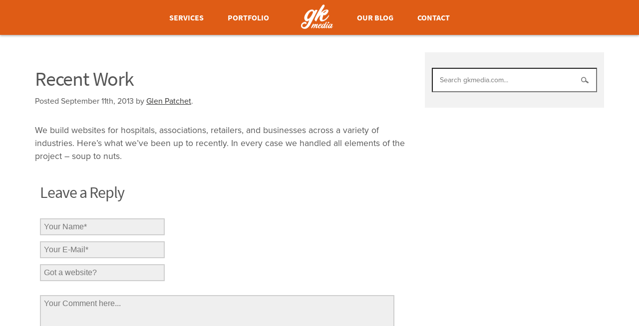

--- FILE ---
content_type: text/html; charset=UTF-8
request_url: http://www.gkmedia.com/recent-work/
body_size: 9503
content:
<!doctype html>

<!--[if lt IE 7]><html lang="en-US" class="no-js lt-ie9 lt-ie8 lt-ie7"> <![endif]-->
<!--[if (IE 7)&!(IEMobile)]><html lang="en-US" class="no-js lt-ie9 lt-ie8"><![endif]-->
<!--[if (IE 8)&!(IEMobile)]><html lang="en-US" class="no-js lt-ie9"><![endif]-->
<!--[if gt IE 8]><!--> <html lang="en-US" class="no-js"><!--<![endif]-->

	<head>
		<meta charset="utf-8">

		<!-- Google Chrome Frame for IE -->
        		
       <!--  <meta http-equiv="X-UA-Compatible" content="IE=edge,chrome=1"> -->

		<title>Recent Work - GK Media</title>

		<!-- mobile meta (hooray!) 
		<meta name="HandheldFriendly" content="True">
		<meta name="MobileOptimized" content="320">
		<meta name="viewport" content="width=device-width, initial-scale=1.0"/>
        -->
        
        
        
        <!-- Load Typekit -->
		<script type="text/javascript" src="//use.typekit.net/yoo5btk.js"></script>
		<script type="text/javascript">try{Typekit.load();}catch(e){}</script>
        
        <!-- Font Awesome 
        <link href="//netdna.bootstrapcdn.com/font-awesome/4.0.1/css/font-awesome.css" rel="stylesheet">-->

        
        <!-- Load purecss.io -->
        <link rel="stylesheet" href="http://yui.yahooapis.com/pure/0.3.0/base-min.css">
        <link rel="stylesheet" href="http://yui.yahooapis.com/pure/0.3.0/pure-min.css">
       
        <!-- Load animations -->
        <link rel="stylesheet" href="http://s10374.pcdn.co/wp-content/themes/gkmedia/library/css/animations.css">
         <!-- <link rel="stylesheet" href="http://s10374.pcdn.co/wp-content/themes/gkmedia/library/css/animate.min.css">-->

		
		<!-- icons & favicons (for more: http://www.jonathantneal.com/blog/understand-the-favicon/) -->
		<link rel="apple-touch-icon" href="http://s10374.pcdn.co/wp-content/themes/gkmedia/library/images/apple-icon-touch.png">
		<link rel="icon" href="http://s10374.pcdn.co/wp-content/themes/gkmedia/favicon.png">
		<!--[if IE]>
			<link rel="shortcut icon" href="http://s10374.pcdn.co/wp-content/themes/gkmedia/favicon.ico">
		<![endif]-->
		<!-- or, set /favicon.ico for IE10 win -->
		<meta name="msapplication-TileColor" content="#f01d4f">
		<meta name="msapplication-TileImage" content="http://s10374.pcdn.co/wp-content/themes/gkmedia/library/images/win8-tile-icon.png">

		<link rel="pingback" href="http://www.gkmedia.com/xmlrpc.php">
		
        

		<!-- wordpress head functions -->
		<meta name='robots' content='index, follow, max-image-preview:large, max-snippet:-1, max-video-preview:-1' />

	<!-- This site is optimized with the Yoast SEO plugin v22.6 - https://yoast.com/wordpress/plugins/seo/ -->
	<link rel="canonical" href="http://www.gkmedia.com/recent-work/" />
	<meta property="og:locale" content="en_US" />
	<meta property="og:type" content="article" />
	<meta property="og:title" content="Recent Work - GK Media" />
	<meta property="og:description" content="We build websites for hospitals, associations, retailers, and businesses across a variety of industries. Here&#8217;s what we&#8217;ve been up to recently. In every case we handled all elements of the project &#8211; soup to nuts." />
	<meta property="og:url" content="http://www.gkmedia.com/recent-work/" />
	<meta property="og:site_name" content="GK Media" />
	<meta property="article:modified_time" content="2013-10-08T13:50:51+00:00" />
	<meta name="twitter:card" content="summary_large_image" />
	<meta name="twitter:site" content="@GKMD" />
	<script type="application/ld+json" class="yoast-schema-graph">{"@context":"https://schema.org","@graph":[{"@type":"WebPage","@id":"http://www.gkmedia.com/recent-work/","url":"http://www.gkmedia.com/recent-work/","name":"Recent Work - GK Media","isPartOf":{"@id":"http://www.gkmedia.com/#website"},"datePublished":"2013-09-11T14:49:04+00:00","dateModified":"2013-10-08T13:50:51+00:00","breadcrumb":{"@id":"http://www.gkmedia.com/recent-work/#breadcrumb"},"inLanguage":"en-US","potentialAction":[{"@type":"ReadAction","target":["http://www.gkmedia.com/recent-work/"]}]},{"@type":"BreadcrumbList","@id":"http://www.gkmedia.com/recent-work/#breadcrumb","itemListElement":[{"@type":"ListItem","position":1,"name":"Home","item":"http://www.gkmedia.com/"},{"@type":"ListItem","position":2,"name":"Recent Work"}]},{"@type":"WebSite","@id":"http://www.gkmedia.com/#website","url":"http://www.gkmedia.com/","name":"GK Media","description":"GK Media: Web development firm based in Toronto, Canada. We build websites that build business","publisher":{"@id":"http://www.gkmedia.com/#organization"},"potentialAction":[{"@type":"SearchAction","target":{"@type":"EntryPoint","urlTemplate":"http://www.gkmedia.com/?s={search_term_string}"},"query-input":"required name=search_term_string"}],"inLanguage":"en-US"},{"@type":"Organization","@id":"http://www.gkmedia.com/#organization","name":"GK Media","url":"http://www.gkmedia.com/","logo":{"@type":"ImageObject","inLanguage":"en-US","@id":"http://www.gkmedia.com/#/schema/logo/image/","url":"http://s10374.pcdn.co/wp-content/uploads/2015/04/logo-simple-black.fw_.png","contentUrl":"http://s10374.pcdn.co/wp-content/uploads/2015/04/logo-simple-black.fw_.png","width":576,"height":576,"caption":"GK Media"},"image":{"@id":"http://www.gkmedia.com/#/schema/logo/image/"},"sameAs":["https://x.com/GKMD"]}]}</script>
	<!-- / Yoast SEO plugin. -->


<link rel="alternate" type="application/rss+xml" title="GK Media &raquo; Feed" href="http://www.gkmedia.com/feed/" />
<link rel="alternate" type="application/rss+xml" title="GK Media &raquo; Comments Feed" href="http://www.gkmedia.com/comments/feed/" />
<link rel="alternate" type="application/rss+xml" title="GK Media &raquo; Recent Work Comments Feed" href="http://www.gkmedia.com/recent-work/feed/" />
<script type="text/javascript">
window._wpemojiSettings = {"baseUrl":"https:\/\/s.w.org\/images\/core\/emoji\/14.0.0\/72x72\/","ext":".png","svgUrl":"https:\/\/s.w.org\/images\/core\/emoji\/14.0.0\/svg\/","svgExt":".svg","source":{"concatemoji":"http:\/\/s10374.pcdn.co\/wp-includes\/js\/wp-emoji-release.min.js"}};
/*! This file is auto-generated */
!function(i,n){var o,s,e;function c(e){try{var t={supportTests:e,timestamp:(new Date).valueOf()};sessionStorage.setItem(o,JSON.stringify(t))}catch(e){}}function p(e,t,n){e.clearRect(0,0,e.canvas.width,e.canvas.height),e.fillText(t,0,0);var t=new Uint32Array(e.getImageData(0,0,e.canvas.width,e.canvas.height).data),r=(e.clearRect(0,0,e.canvas.width,e.canvas.height),e.fillText(n,0,0),new Uint32Array(e.getImageData(0,0,e.canvas.width,e.canvas.height).data));return t.every(function(e,t){return e===r[t]})}function u(e,t,n){switch(t){case"flag":return n(e,"\ud83c\udff3\ufe0f\u200d\u26a7\ufe0f","\ud83c\udff3\ufe0f\u200b\u26a7\ufe0f")?!1:!n(e,"\ud83c\uddfa\ud83c\uddf3","\ud83c\uddfa\u200b\ud83c\uddf3")&&!n(e,"\ud83c\udff4\udb40\udc67\udb40\udc62\udb40\udc65\udb40\udc6e\udb40\udc67\udb40\udc7f","\ud83c\udff4\u200b\udb40\udc67\u200b\udb40\udc62\u200b\udb40\udc65\u200b\udb40\udc6e\u200b\udb40\udc67\u200b\udb40\udc7f");case"emoji":return!n(e,"\ud83e\udef1\ud83c\udffb\u200d\ud83e\udef2\ud83c\udfff","\ud83e\udef1\ud83c\udffb\u200b\ud83e\udef2\ud83c\udfff")}return!1}function f(e,t,n){var r="undefined"!=typeof WorkerGlobalScope&&self instanceof WorkerGlobalScope?new OffscreenCanvas(300,150):i.createElement("canvas"),a=r.getContext("2d",{willReadFrequently:!0}),o=(a.textBaseline="top",a.font="600 32px Arial",{});return e.forEach(function(e){o[e]=t(a,e,n)}),o}function t(e){var t=i.createElement("script");t.src=e,t.defer=!0,i.head.appendChild(t)}"undefined"!=typeof Promise&&(o="wpEmojiSettingsSupports",s=["flag","emoji"],n.supports={everything:!0,everythingExceptFlag:!0},e=new Promise(function(e){i.addEventListener("DOMContentLoaded",e,{once:!0})}),new Promise(function(t){var n=function(){try{var e=JSON.parse(sessionStorage.getItem(o));if("object"==typeof e&&"number"==typeof e.timestamp&&(new Date).valueOf()<e.timestamp+604800&&"object"==typeof e.supportTests)return e.supportTests}catch(e){}return null}();if(!n){if("undefined"!=typeof Worker&&"undefined"!=typeof OffscreenCanvas&&"undefined"!=typeof URL&&URL.createObjectURL&&"undefined"!=typeof Blob)try{var e="postMessage("+f.toString()+"("+[JSON.stringify(s),u.toString(),p.toString()].join(",")+"));",r=new Blob([e],{type:"text/javascript"}),a=new Worker(URL.createObjectURL(r),{name:"wpTestEmojiSupports"});return void(a.onmessage=function(e){c(n=e.data),a.terminate(),t(n)})}catch(e){}c(n=f(s,u,p))}t(n)}).then(function(e){for(var t in e)n.supports[t]=e[t],n.supports.everything=n.supports.everything&&n.supports[t],"flag"!==t&&(n.supports.everythingExceptFlag=n.supports.everythingExceptFlag&&n.supports[t]);n.supports.everythingExceptFlag=n.supports.everythingExceptFlag&&!n.supports.flag,n.DOMReady=!1,n.readyCallback=function(){n.DOMReady=!0}}).then(function(){return e}).then(function(){var e;n.supports.everything||(n.readyCallback(),(e=n.source||{}).concatemoji?t(e.concatemoji):e.wpemoji&&e.twemoji&&(t(e.twemoji),t(e.wpemoji)))}))}((window,document),window._wpemojiSettings);
</script>
<style type="text/css">
img.wp-smiley,
img.emoji {
	display: inline !important;
	border: none !important;
	box-shadow: none !important;
	height: 1em !important;
	width: 1em !important;
	margin: 0 0.07em !important;
	vertical-align: -0.1em !important;
	background: none !important;
	padding: 0 !important;
}
</style>
	<link rel='stylesheet' id='ajax-contact-css-css' href='http://s10374.pcdn.co/wp-content/plugins/ajax-contact/css/ajax-contact.css' type='text/css' media='all' />
<link rel='stylesheet' id='wp-block-library-css' href='http://s10374.pcdn.co/wp-includes/css/dist/block-library/style.min.css' type='text/css' media='all' />
<style id='classic-theme-styles-inline-css' type='text/css'>
/*! This file is auto-generated */
.wp-block-button__link{color:#fff;background-color:#32373c;border-radius:9999px;box-shadow:none;text-decoration:none;padding:calc(.667em + 2px) calc(1.333em + 2px);font-size:1.125em}.wp-block-file__button{background:#32373c;color:#fff;text-decoration:none}
</style>
<style id='global-styles-inline-css' type='text/css'>
body{--wp--preset--color--black: #000000;--wp--preset--color--cyan-bluish-gray: #abb8c3;--wp--preset--color--white: #ffffff;--wp--preset--color--pale-pink: #f78da7;--wp--preset--color--vivid-red: #cf2e2e;--wp--preset--color--luminous-vivid-orange: #ff6900;--wp--preset--color--luminous-vivid-amber: #fcb900;--wp--preset--color--light-green-cyan: #7bdcb5;--wp--preset--color--vivid-green-cyan: #00d084;--wp--preset--color--pale-cyan-blue: #8ed1fc;--wp--preset--color--vivid-cyan-blue: #0693e3;--wp--preset--color--vivid-purple: #9b51e0;--wp--preset--gradient--vivid-cyan-blue-to-vivid-purple: linear-gradient(135deg,rgba(6,147,227,1) 0%,rgb(155,81,224) 100%);--wp--preset--gradient--light-green-cyan-to-vivid-green-cyan: linear-gradient(135deg,rgb(122,220,180) 0%,rgb(0,208,130) 100%);--wp--preset--gradient--luminous-vivid-amber-to-luminous-vivid-orange: linear-gradient(135deg,rgba(252,185,0,1) 0%,rgba(255,105,0,1) 100%);--wp--preset--gradient--luminous-vivid-orange-to-vivid-red: linear-gradient(135deg,rgba(255,105,0,1) 0%,rgb(207,46,46) 100%);--wp--preset--gradient--very-light-gray-to-cyan-bluish-gray: linear-gradient(135deg,rgb(238,238,238) 0%,rgb(169,184,195) 100%);--wp--preset--gradient--cool-to-warm-spectrum: linear-gradient(135deg,rgb(74,234,220) 0%,rgb(151,120,209) 20%,rgb(207,42,186) 40%,rgb(238,44,130) 60%,rgb(251,105,98) 80%,rgb(254,248,76) 100%);--wp--preset--gradient--blush-light-purple: linear-gradient(135deg,rgb(255,206,236) 0%,rgb(152,150,240) 100%);--wp--preset--gradient--blush-bordeaux: linear-gradient(135deg,rgb(254,205,165) 0%,rgb(254,45,45) 50%,rgb(107,0,62) 100%);--wp--preset--gradient--luminous-dusk: linear-gradient(135deg,rgb(255,203,112) 0%,rgb(199,81,192) 50%,rgb(65,88,208) 100%);--wp--preset--gradient--pale-ocean: linear-gradient(135deg,rgb(255,245,203) 0%,rgb(182,227,212) 50%,rgb(51,167,181) 100%);--wp--preset--gradient--electric-grass: linear-gradient(135deg,rgb(202,248,128) 0%,rgb(113,206,126) 100%);--wp--preset--gradient--midnight: linear-gradient(135deg,rgb(2,3,129) 0%,rgb(40,116,252) 100%);--wp--preset--font-size--small: 13px;--wp--preset--font-size--medium: 20px;--wp--preset--font-size--large: 36px;--wp--preset--font-size--x-large: 42px;--wp--preset--spacing--20: 0.44rem;--wp--preset--spacing--30: 0.67rem;--wp--preset--spacing--40: 1rem;--wp--preset--spacing--50: 1.5rem;--wp--preset--spacing--60: 2.25rem;--wp--preset--spacing--70: 3.38rem;--wp--preset--spacing--80: 5.06rem;--wp--preset--shadow--natural: 6px 6px 9px rgba(0, 0, 0, 0.2);--wp--preset--shadow--deep: 12px 12px 50px rgba(0, 0, 0, 0.4);--wp--preset--shadow--sharp: 6px 6px 0px rgba(0, 0, 0, 0.2);--wp--preset--shadow--outlined: 6px 6px 0px -3px rgba(255, 255, 255, 1), 6px 6px rgba(0, 0, 0, 1);--wp--preset--shadow--crisp: 6px 6px 0px rgba(0, 0, 0, 1);}:where(.is-layout-flex){gap: 0.5em;}:where(.is-layout-grid){gap: 0.5em;}body .is-layout-flow > .alignleft{float: left;margin-inline-start: 0;margin-inline-end: 2em;}body .is-layout-flow > .alignright{float: right;margin-inline-start: 2em;margin-inline-end: 0;}body .is-layout-flow > .aligncenter{margin-left: auto !important;margin-right: auto !important;}body .is-layout-constrained > .alignleft{float: left;margin-inline-start: 0;margin-inline-end: 2em;}body .is-layout-constrained > .alignright{float: right;margin-inline-start: 2em;margin-inline-end: 0;}body .is-layout-constrained > .aligncenter{margin-left: auto !important;margin-right: auto !important;}body .is-layout-constrained > :where(:not(.alignleft):not(.alignright):not(.alignfull)){max-width: var(--wp--style--global--content-size);margin-left: auto !important;margin-right: auto !important;}body .is-layout-constrained > .alignwide{max-width: var(--wp--style--global--wide-size);}body .is-layout-flex{display: flex;}body .is-layout-flex{flex-wrap: wrap;align-items: center;}body .is-layout-flex > *{margin: 0;}body .is-layout-grid{display: grid;}body .is-layout-grid > *{margin: 0;}:where(.wp-block-columns.is-layout-flex){gap: 2em;}:where(.wp-block-columns.is-layout-grid){gap: 2em;}:where(.wp-block-post-template.is-layout-flex){gap: 1.25em;}:where(.wp-block-post-template.is-layout-grid){gap: 1.25em;}.has-black-color{color: var(--wp--preset--color--black) !important;}.has-cyan-bluish-gray-color{color: var(--wp--preset--color--cyan-bluish-gray) !important;}.has-white-color{color: var(--wp--preset--color--white) !important;}.has-pale-pink-color{color: var(--wp--preset--color--pale-pink) !important;}.has-vivid-red-color{color: var(--wp--preset--color--vivid-red) !important;}.has-luminous-vivid-orange-color{color: var(--wp--preset--color--luminous-vivid-orange) !important;}.has-luminous-vivid-amber-color{color: var(--wp--preset--color--luminous-vivid-amber) !important;}.has-light-green-cyan-color{color: var(--wp--preset--color--light-green-cyan) !important;}.has-vivid-green-cyan-color{color: var(--wp--preset--color--vivid-green-cyan) !important;}.has-pale-cyan-blue-color{color: var(--wp--preset--color--pale-cyan-blue) !important;}.has-vivid-cyan-blue-color{color: var(--wp--preset--color--vivid-cyan-blue) !important;}.has-vivid-purple-color{color: var(--wp--preset--color--vivid-purple) !important;}.has-black-background-color{background-color: var(--wp--preset--color--black) !important;}.has-cyan-bluish-gray-background-color{background-color: var(--wp--preset--color--cyan-bluish-gray) !important;}.has-white-background-color{background-color: var(--wp--preset--color--white) !important;}.has-pale-pink-background-color{background-color: var(--wp--preset--color--pale-pink) !important;}.has-vivid-red-background-color{background-color: var(--wp--preset--color--vivid-red) !important;}.has-luminous-vivid-orange-background-color{background-color: var(--wp--preset--color--luminous-vivid-orange) !important;}.has-luminous-vivid-amber-background-color{background-color: var(--wp--preset--color--luminous-vivid-amber) !important;}.has-light-green-cyan-background-color{background-color: var(--wp--preset--color--light-green-cyan) !important;}.has-vivid-green-cyan-background-color{background-color: var(--wp--preset--color--vivid-green-cyan) !important;}.has-pale-cyan-blue-background-color{background-color: var(--wp--preset--color--pale-cyan-blue) !important;}.has-vivid-cyan-blue-background-color{background-color: var(--wp--preset--color--vivid-cyan-blue) !important;}.has-vivid-purple-background-color{background-color: var(--wp--preset--color--vivid-purple) !important;}.has-black-border-color{border-color: var(--wp--preset--color--black) !important;}.has-cyan-bluish-gray-border-color{border-color: var(--wp--preset--color--cyan-bluish-gray) !important;}.has-white-border-color{border-color: var(--wp--preset--color--white) !important;}.has-pale-pink-border-color{border-color: var(--wp--preset--color--pale-pink) !important;}.has-vivid-red-border-color{border-color: var(--wp--preset--color--vivid-red) !important;}.has-luminous-vivid-orange-border-color{border-color: var(--wp--preset--color--luminous-vivid-orange) !important;}.has-luminous-vivid-amber-border-color{border-color: var(--wp--preset--color--luminous-vivid-amber) !important;}.has-light-green-cyan-border-color{border-color: var(--wp--preset--color--light-green-cyan) !important;}.has-vivid-green-cyan-border-color{border-color: var(--wp--preset--color--vivid-green-cyan) !important;}.has-pale-cyan-blue-border-color{border-color: var(--wp--preset--color--pale-cyan-blue) !important;}.has-vivid-cyan-blue-border-color{border-color: var(--wp--preset--color--vivid-cyan-blue) !important;}.has-vivid-purple-border-color{border-color: var(--wp--preset--color--vivid-purple) !important;}.has-vivid-cyan-blue-to-vivid-purple-gradient-background{background: var(--wp--preset--gradient--vivid-cyan-blue-to-vivid-purple) !important;}.has-light-green-cyan-to-vivid-green-cyan-gradient-background{background: var(--wp--preset--gradient--light-green-cyan-to-vivid-green-cyan) !important;}.has-luminous-vivid-amber-to-luminous-vivid-orange-gradient-background{background: var(--wp--preset--gradient--luminous-vivid-amber-to-luminous-vivid-orange) !important;}.has-luminous-vivid-orange-to-vivid-red-gradient-background{background: var(--wp--preset--gradient--luminous-vivid-orange-to-vivid-red) !important;}.has-very-light-gray-to-cyan-bluish-gray-gradient-background{background: var(--wp--preset--gradient--very-light-gray-to-cyan-bluish-gray) !important;}.has-cool-to-warm-spectrum-gradient-background{background: var(--wp--preset--gradient--cool-to-warm-spectrum) !important;}.has-blush-light-purple-gradient-background{background: var(--wp--preset--gradient--blush-light-purple) !important;}.has-blush-bordeaux-gradient-background{background: var(--wp--preset--gradient--blush-bordeaux) !important;}.has-luminous-dusk-gradient-background{background: var(--wp--preset--gradient--luminous-dusk) !important;}.has-pale-ocean-gradient-background{background: var(--wp--preset--gradient--pale-ocean) !important;}.has-electric-grass-gradient-background{background: var(--wp--preset--gradient--electric-grass) !important;}.has-midnight-gradient-background{background: var(--wp--preset--gradient--midnight) !important;}.has-small-font-size{font-size: var(--wp--preset--font-size--small) !important;}.has-medium-font-size{font-size: var(--wp--preset--font-size--medium) !important;}.has-large-font-size{font-size: var(--wp--preset--font-size--large) !important;}.has-x-large-font-size{font-size: var(--wp--preset--font-size--x-large) !important;}
.wp-block-navigation a:where(:not(.wp-element-button)){color: inherit;}
:where(.wp-block-post-template.is-layout-flex){gap: 1.25em;}:where(.wp-block-post-template.is-layout-grid){gap: 1.25em;}
:where(.wp-block-columns.is-layout-flex){gap: 2em;}:where(.wp-block-columns.is-layout-grid){gap: 2em;}
.wp-block-pullquote{font-size: 1.5em;line-height: 1.6;}
</style>
<link rel='stylesheet' id='tm_clicktotweet-css' href='http://s10374.pcdn.co/wp-content/plugins/click-to-tweet-by-todaymade/assets/css/styles.css' type='text/css' media='all' />
<link rel='stylesheet' id='slider-pro-slider-base-css' href='http://s10374.pcdn.co/wp-content/plugins/slider-pro/css/slider/advanced-slider-base.css' type='text/css' media='all' />
<link rel='stylesheet' id='slider-pro-skin-minimal-dark-css' href='http://s10374.pcdn.co/wp-content/plugins/slider-pro/skins/slider/minimal-dark/minimal-dark.css' type='text/css' media='all' />
<link rel='stylesheet' id='slider-pro-skin-pixel-css' href='http://s10374.pcdn.co/wp-content/plugins/slider-pro/skins/slider/pixel/pixel.css' type='text/css' media='all' />
<link rel='stylesheet' id='wp-biographia-bio-css' href='http://s10374.pcdn.co/wp-content/plugins/wp-biographia/public/css/wp-biographia.min.css' type='text/css' media='all' />
<link rel='stylesheet' id='bones-stylesheet-css' href='http://s10374.pcdn.co/wp-content/themes/gkmedia/library/css/style.css' type='text/css' media='all' />
<!--[if lt IE 9]>
<link rel='stylesheet' id='bones-ie-only-css' href='http://s10374.pcdn.co/wp-content/themes/gkmedia/library/css/ie.css' type='text/css' media='all' />
<![endif]-->
<link rel='stylesheet' id='lightboxStyle-css' href='http://s10374.pcdn.co/wp-content/plugins/lightbox-plus/css/fancypants/colorbox.min.css' type='text/css' media='screen' />
<script type='text/javascript' src='http://s10374.pcdn.co/wp-includes/js/jquery/jquery.min.js' id='jquery-core-js'></script>
<script type='text/javascript' src='http://s10374.pcdn.co/wp-includes/js/jquery/jquery-migrate.min.js' id='jquery-migrate-js'></script>
<script type='text/javascript' id='ajax-contact-js-extra'>
/* <![CDATA[ */
var objectL10n = {"validationError":"There was an error processing your request","requiredField":"This field is required","enterValidAddress":"Please enter a valid email address","success":"Your message has been sent successfully!"};
/* ]]> */
</script>
<script type='text/javascript' src='http://s10374.pcdn.co/wp-content/plugins/ajax-contact/js/ajax-contact.js' id='ajax-contact-js'></script>
<script type='text/javascript' src='http://s10374.pcdn.co/wp-content/themes/gkmedia/library/js/libs/modernizr.custom.js' id='bones-modernizr-js'></script>
<link rel="https://api.w.org/" href="http://www.gkmedia.com/wp-json/" /><link rel="alternate" type="application/json" href="http://www.gkmedia.com/wp-json/wp/v2/pages/86" /><link rel='shortlink' href='http://www.gkmedia.com/?p=86' />
<link rel="alternate" type="application/json+oembed" href="http://www.gkmedia.com/wp-json/oembed/1.0/embed?url=http%3A%2F%2Fwww.gkmedia.com%2Frecent-work%2F" />
<link rel="alternate" type="text/xml+oembed" href="http://www.gkmedia.com/wp-json/oembed/1.0/embed?url=http%3A%2F%2Fwww.gkmedia.com%2Frecent-work%2F&#038;format=xml" />
<style type="text/css">/* =Responsive Map fix
-------------------------------------------------------------- */
.ecpt_map_canvas img {
	max-width: none;
}</style><!-- Start Fluid Video Embeds Style Tag -->
<style type="text/css">
/* Fluid Video Embeds */
.fve-video-wrapper {
    position: relative;
    overflow: hidden;
    height: 0;
    background-color: transparent;
    padding-bottom: 56.25%;
    margin: 0.5em 0;
}
.fve-video-wrapper iframe,
.fve-video-wrapper object,
.fve-video-wrapper embed {
    position: absolute;
    display: block;
    top: 0;
    left: 0;
    width: 100%;
    height: 100%;
}
.fve-video-wrapper a.hyperlink-image {
    position: relative;
    display: none;
}
.fve-video-wrapper a.hyperlink-image img {
    position: relative;
    z-index: 2;
    width: 100%;
}
.fve-video-wrapper a.hyperlink-image .fve-play-button {
    position: absolute;
    left: 35%;
    top: 35%;
    right: 35%;
    bottom: 35%;
    z-index: 3;
    background-color: rgba(40, 40, 40, 0.75);
    background-size: 100% 100%;
    border-radius: 10px;
}
.fve-video-wrapper a.hyperlink-image:hover .fve-play-button {
    background-color: rgba(0, 0, 0, 0.85);
}
</style>
<!-- End Fluid Video Embeds Style Tag -->

<link rel="alternate" type="application/rss+xml" title="Podcast RSS feed" href="http://www.gkmedia.com/feed/podcast" />

<style type="text/css" id="tve_global_variables">:root{}</style>		<!-- end of wordpress head -->
        
        <!-- Facebook Share Button -->
        <div id="fb-root"></div>
<script>(function(d, s, id) {
  var js, fjs = d.getElementsByTagName(s)[0];
  if (d.getElementById(id)) return;
  js = d.createElement(s); js.id = id;
  js.src = "//connect.facebook.net/en_US/all.js#xfbml=1&appId=181980615325777";
  fjs.parentNode.insertBefore(js, fjs);
}(document, 'script', 'facebook-jssdk'));
</script>
 <!-- SumoMe -->
<!-- <script src="//load.sumome.com/" data-sumo-site-id="979e759b87c970ed7814e38c35f3541fc1737113a041403fd72609a0026a16de" async="async"></script> -->
        
         <!-- Google Analytics -->
		<script>
  (function(i,s,o,g,r,a,m){i['GoogleAnalyticsObject']=r;i[r]=i[r]||function(){
  (i[r].q=i[r].q||[]).push(arguments)},i[r].l=1*new Date();a=s.createElement(o),
  m=s.getElementsByTagName(o)[0];a.async=1;a.src=g;m.parentNode.insertBefore(a,m)
  })(window,document,'script','//www.google-analytics.com/analytics.js','ga');

  ga('create', 'UA-45936906-1', 'gkmedia.com');
  ga('send', 'pageview');

</script>


	</head>

	<body class="page-template-default page page-id-86">
   


    <!-- Google Tag Manager -->
<noscript><iframe src="//www.googletagmanager.com/ns.html?id=GTM-WF8WB5"
height="0" width="0" style="display:none;visibility:hidden"></iframe></noscript>
<script>(function(w,d,s,l,i){w[l]=w[l]||[];w[l].push({'gtm.start':
new Date().getTime(),event:'gtm.js'});var f=d.getElementsByTagName(s)[0],
j=d.createElement(s),dl=l!='dataLayer'?'&l='+l:'';j.async=true;j.src=
'//www.googletagmanager.com/gtm.js?id='+i+dl;f.parentNode.insertBefore(j,f);
})(window,document,'script','dataLayer','GTM-WF8WB5');</script>
<!-- End Google Tag Manager -->

		<div id="container">
		<section id="Home"> </section>
        <div class="sliderBox">
                </div>
	
   
     
			<header class="header" role="banner" >
			<div class="stickyNav">  
				<div id="inner-header" class="wrap clearfix">

					
					<p id="logo" class="h1"><a href="http://www.gkmedia.com" rel="nofollow">GK Media</a></p>

					<!-- if you'd like to use the site description you can un-comment it below -->
					
					
                    <nav class="site-nav clearfix" role="navigation">
						 
                        
                        
                        <ul id="homeNav">
                    		<li><a href="#ServicesST">Services</a></li>
                        	<li><a href="#PortfolioST">Portfolio</a></li>                        
                        	<li><a href="#Home" class="gklogo"><img src="http://s10374.pcdn.co/wp-content/themes/gkmedia/images/logo-stuck.png" width="64" height="49" alt="GK Logo"></a></li>
                        	<li><a href="http://www.gkmedia.com/blog/">Our Blog</a></li>
                        	<li><a href="#ContactST">Contact</a></li>
                            
                        </ul>
                        
                       
					</nav>
                   

				</div> <!-- end #inner-header -->
                </div>

			</header> <!-- end header -->
            
         

			<div id="content">

				<div id="inner-content" class="wrap clearfix">

						<div id="main" class="eightcol first clearfix" role="main">

							
							<article id="post-86" class="clearfix post-86 page type-page status-publish hentry" role="article" itemscope itemtype="http://schema.org/BlogPosting">

								<header class="article-header">

									<h1 class="page-title" itemprop="headline">Recent Work</h1>
									<p class="byline vcard">Posted <time class="updated" datetime="2013-09-11" pubdate>September 11th, 2013</time> by <span class="author"><a href="http://www.gkmedia.com/author/glenpgkmedia-com/" title="Posts by Glen Patchet" rel="author">Glen Patchet</a></span>.</p>


								</header> <!-- end article header -->

								<section class="entry-content clearfix" itemprop="articleBody">
									<p>We build websites for hospitals, associations, retailers, and businesses across a variety of industries. Here&#8217;s what we&#8217;ve been up to recently. In every case we handled all elements of the project &#8211; soup to nuts.</p>
							</section> <!-- end article section -->

								<footer class="article-footer">
									
								</footer> <!-- end article footer -->

								
<!-- You can start editing here. -->


				<!-- If comments are open, but there are no comments. -->

	



<section id="respond" class="respond-form">

	<h3 id="comment-form-title" class="h2">Leave a Reply</h3>

	<div id="cancel-comment-reply">
		<p class="small"><a rel="nofollow" id="cancel-comment-reply-link" href="/recent-work/#respond" style="display:none;">Click here to cancel reply.</a></p>
	</div>

	
	<form action="http://www.gkmedia.com/wp-comments-post.php" method="post" id="commentform">

	
	<ul id="comment-form-elements" class="clearfix">

		<li>
			<label for="author">Name (required)</label>
			<input type="text" name="author" id="author" value="" placeholder="Your Name*" tabindex="1" aria-required='true' />
		</li>

		<li>
			<label for="email">Mail (required)</label>
			<input type="email" name="email" id="email" value="" placeholder="Your E-Mail*" tabindex="2" aria-required='true' />
			<small>(will not be published)</small>
		</li>

		<li>
			<label for="url">Website</label>
			<input type="url" name="url" id="url" value="" placeholder="Got a website?" tabindex="3" />
		</li>

	</ul>

	
	<p><textarea name="comment" id="comment" placeholder="Your Comment here..." tabindex="4"></textarea></p>

	<p>
		<input name="submit" type="submit" id="submit" class="button" tabindex="5" value="Submit" />
		<input type='hidden' name='comment_post_ID' value='86' id='comment_post_ID' />
<input type='hidden' name='comment_parent' id='comment_parent' value='0' />
	</p>

	

	<p style="display: none;"><input type="hidden" id="akismet_comment_nonce" name="akismet_comment_nonce" value="aab8c304e2" /></p><p style="display: none !important;" class="akismet-fields-container" data-prefix="ak_"><label>&#916;<textarea name="ak_hp_textarea" cols="45" rows="8" maxlength="100"></textarea></label><input type="hidden" id="ak_js_1" name="ak_js" value="31"/><script>document.getElementById( "ak_js_1" ).setAttribute( "value", ( new Date() ).getTime() );</script></p>
	</form>

	</section>


							</article> <!-- end article -->

							
						</div> <!-- end #main -->

										<div id="sidebar1" class="sidebar fourcol last clearfix" role="complementary">

					
						<div id="search-2" class="widget widget_search"><form class="pure-form" role="search" method="get" id="searchform" action="http://www.gkmedia.com/" >
	<label class="screen-reader-text" for="s"></label>
	<input type="text" value="" name="s" id="s" placeholder="Search gkmedia.com..." />	
	</form></div>
					
				</div>
				</div> <!-- end #inner-content -->

			</div> <!-- end #content -->

			<footer class="footer" role="contentinfo">

				<div id="inner-footer" class="wrap clearfix">


				</div> <!-- end #inner-footer -->

			</footer> <!-- end footer -->

		</div> <!-- end #container -->
<script type="text/javascript" src="http://s10374.pcdn.co/wp-content/themes/gkmedia/library/js/libs/toucheffects.js"></script>
		<!-- all js scripts are loaded in library/bones.php -->
		




<!-- Lightbox Plus Colorbox v2.7.2/1.5.9 - 2013.01.24 - Message: 0-->
<script type="text/javascript">
jQuery(document).ready(function($){
  $("a[rel*=lightbox]").colorbox({initialWidth:"30%",initialHeight:"30%",maxWidth:"90%",maxHeight:"90%",opacity:0.8});
});
</script>
<script type='text/javascript' src='http://s10374.pcdn.co/wp-content/plugins/simple-share-buttons-adder/js/ssba.js' id='simple-share-buttons-adder-ssba-js'></script>
<script id="simple-share-buttons-adder-ssba-js-after" type="text/javascript">
Main.boot( [] );
</script>
<script type='text/javascript' id='tve-dash-frontend-js-extra'>
/* <![CDATA[ */
var tve_dash_front = {"ajaxurl":"http:\/\/www.gkmedia.com\/wp-admin\/admin-ajax.php","force_ajax_send":"","is_crawler":"1"};
/* ]]> */
</script>
<script type='text/javascript' src='http://s10374.pcdn.co/wp-content/plugins/thrive-leads/thrive-dashboard/js/dist/frontend.min.js' id='tve-dash-frontend-js'></script>
<script type='text/javascript' src='http://s10374.pcdn.co/wp-content/plugins/lazy-load/js/jquery.sonar.min.js' id='jquery-sonar-js'></script>
<script type='text/javascript' src='http://s10374.pcdn.co/wp-content/plugins/lazy-load/js/lazy-load.js' id='wpcom-lazy-load-images-js'></script>
<script type='text/javascript' src='http://s10374.pcdn.co/wp-includes/js/comment-reply.min.js' id='comment-reply-js'></script>
<script type='text/javascript' src='http://s10374.pcdn.co/wp-content/themes/gkmedia/library/js/scripts.js' id='bones-js-js'></script>
<script type='text/javascript' src='http://s10374.pcdn.co/wp-content/themes/gkmedia/library/js/waypoints/waypoints.min.js' id='waypoints-js-min-js'></script>
<script type='text/javascript' src='http://s10374.pcdn.co/wp-content/themes/gkmedia/library/js/waypoints/waypoints-sticky.js' id='waypoints-sticky-js'></script>
<script type='text/javascript' src='http://s10374.pcdn.co/wp-content/plugins/lightbox-plus/js/jquery.colorbox.1.5.9-min.js' id='jquery-colorbox-js'></script>
<script type='text/javascript' src='http://s10374.pcdn.co/wp-content/plugins/lightbox-plus/css/fancypants/helper.min.js' id='lbp-helper-js'></script>
<script defer type='text/javascript' src='http://s10374.pcdn.co/wp-content/plugins/akismet/_inc/akismet-frontend.js' id='akismet-frontend-js'></script>
<script type="text/javascript">/*<![CDATA[*/if ( !window.TL_Const ) {var TL_Const={"security":"e9cf03b985","ajax_url":"\/\/www.gkmedia.com\/wp-admin\/admin-ajax.php","forms":[],"action_conversion":"tve_leads_ajax_conversion","action_impression":"tve_leads_ajax_impression","ajax_load":0,"custom_post_data":[],"current_screen":{"screen_type":3,"screen_id":86},"ignored_fields":["email","_captcha_size","_captcha_theme","_captcha_type","_submit_option","_use_captcha","g-recaptcha-response","__tcb_lg_fc","__tcb_lg_msg","_state","_form_type","_error_message_option","_back_url","_submit_option","url","_asset_group","_asset_option","mailchimp_optin"]};} else {ThriveGlobal.$j.extend(true, TL_Const, {"security":"e9cf03b985","ajax_url":"\/\/www.gkmedia.com\/wp-admin\/admin-ajax.php","forms":[],"action_conversion":"tve_leads_ajax_conversion","action_impression":"tve_leads_ajax_impression","ajax_load":0,"custom_post_data":[],"current_screen":{"screen_type":3,"screen_id":86},"ignored_fields":["email","_captcha_size","_captcha_theme","_captcha_type","_submit_option","_use_captcha","g-recaptcha-response","__tcb_lg_fc","__tcb_lg_msg","_state","_form_type","_error_message_option","_back_url","_submit_option","url","_asset_group","_asset_option","mailchimp_optin"]})} /*]]> */</script>        

	</body>

</html> <!-- end page. what a ride! -->


--- FILE ---
content_type: text/css
request_url: http://s10374.pcdn.co/wp-content/themes/gkmedia/library/css/style.css
body_size: 19572
content:
/******************************************************************
Site Name:
Author:

Stylesheet: Main Stylesheet

Here's where the magic happens. Here, you'll see we are calling in
the separate media queries. The base mobile goes outside any query
and is called at the beginning, after that we call the rest
of the styles inside media queries.
******************************************************************/
/*! normalize.css 2012-07-07T09:50 UTC - http://github.com/necolas/normalize.css */
/* ==========================================================================
   HTML5 display definitions
   ========================================================================== */
/*
 * Corrects `block` display not defined in IE6/7/8/9 & FF3.
 */
/* line 21, ../scss/_normalize.scss */
article,
aside,
details,
figcaption,
figure,
footer,
header,
hgroup,
nav,
section,
summary {
  display: block;
}

/*
 * Corrects `inline-block` display not defined in IE6/7/8/9 & FF3.
 */
/* line 31, ../scss/_normalize.scss */
audio,
canvas,
video {
  display: inline-block;
  *display: inline;
  *zoom: 1;
}

/*
 * Prevents modern browsers from displaying `audio` without controls.
 * Remove excess height in iOS5 devices.
 */
/* line 42, ../scss/_normalize.scss */
audio:not([controls]) {
  display: none;
  height: 0;
}

/*
 * Addresses styling for `hidden` attribute not present in IE7/8/9, FF3, S4.
 * Known issue: no IE6 support.
 */
/* line 52, ../scss/_normalize.scss */
[hidden] {
  display: none;
}

/* ==========================================================================
   Base
   ========================================================================== */
/*
 * 1. Corrects text resizing oddly in IE6/7 when body `font-size` is set using
 *    `em` units.
 * 2. Prevents iOS text size adjust after orientation change, without disabling
 *    user zoom.
 */
/* line 67, ../scss/_normalize.scss */
html {
  font-size: 100%;
  /* 1 */
  -webkit-text-size-adjust: 100%;
  /* 2 */
  -ms-text-size-adjust: 100%;
  /* 2 */
}

/*
 * Addresses `font-family` inconsistency between `textarea` and other form
 * elements.
 */
/* line 82, ../scss/_normalize.scss */
html,
button,
input,
select,
textarea {
  font-family: sans-serif;
}

/*
 * Addresses margins handled incorrectly in IE6/7.
 */
/* line 92, ../scss/_normalize.scss */
body {
  margin: 0;
}

/* ==========================================================================
   Links
   ========================================================================== */
/*
 * Addresses `outline` inconsistency between Chrome and other browsers.
 */
/* line 104, ../scss/_normalize.scss */
a:focus {
  outline: thin dotted;
}

/*
 * Improves readability when focused and also mouse hovered in all browsers.
 * people.opera.com/patrickl/experiments/keyboard/test
 */
/* line 114, ../scss/_normalize.scss */
a:active,
a:hover {
  outline: 0;
}

/* ==========================================================================
   Typography
   ========================================================================== */
/*
 * Addresses font sizes and margins set differently in IE6/7.
 * Addresses font sizes within `section` and `article` in FF4+, Chrome, S5.
 */
/* line 127, ../scss/_normalize.scss */
h1 {
  font-size: 2em;
  margin: 0.67em 0;
}

/* line 132, ../scss/_normalize.scss */
h2 {
  font-size: 1.5em;
  margin: 0.83em 0;
}

/* line 137, ../scss/_normalize.scss */
h3 {
  font-size: 1.17em;
  margin: 1em 0;
}

/* line 142, ../scss/_normalize.scss */
h4 {
  font-size: 1em;
  margin: 1.33em 0;
}

/* line 147, ../scss/_normalize.scss */
h5 {
  font-size: 0.83em;
  margin: 1.67em 0;
}

/* line 152, ../scss/_normalize.scss */
h6 {
  font-size: 0.75em;
  margin: 2.33em 0;
}

/*
 * Addresses styling not present in IE7/8/9, S5, Chrome.
 */
/* line 161, ../scss/_normalize.scss */
abbr[title] {
  border-bottom: 1px dotted;
}

/*
 * Addresses style set to `bolder` in FF3+, S4/5, Chrome.
 */
/* line 170, ../scss/_normalize.scss */
b,
strong {
  font-weight: bold;
}

/* line 174, ../scss/_normalize.scss */
blockquote {
  margin: 1em 40px;
}

/*
 * Addresses styling not present in S5, Chrome.
 */
/* line 182, ../scss/_normalize.scss */
dfn {
  font-style: italic;
}

/*
 * Addresses styling not present in IE6/7/8/9.
 */
/* line 190, ../scss/_normalize.scss */
mark {
  background: #ff0;
  color: #000;
}

/*
 * Addresses margins set differently in IE6/7.
 */
/* line 200, ../scss/_normalize.scss */
p,
pre {
  margin: 1em 0;
}

/*
 * Corrects font family set oddly in IE6, S4/5, Chrome.
 * en.wikipedia.org/wiki/User:Davidgothberg/Test59
 */
/* line 212, ../scss/_normalize.scss */
code,
kbd,
pre,
samp {
  font-family: monospace, serif;
  _font-family: 'courier new', monospace;
  font-size: 1em;
}

/*
 * Improves readability of pre-formatted text in all browsers.
 */
/* line 222, ../scss/_normalize.scss */
pre {
  white-space: pre;
  white-space: pre-wrap;
  word-wrap: break-word;
}

/*
 * Addresses CSS quotes not supported in IE6/7.
 */
/* line 232, ../scss/_normalize.scss */
q {
  quotes: none;
}

/*
 * Addresses `quotes` property not supported in S4.
 */
/* line 241, ../scss/_normalize.scss */
q:before,
q:after {
  content: '';
  content: none;
}

/* line 246, ../scss/_normalize.scss */
small {
  font-size: 75%;
}

/*
 * Prevents `sub` and `sup` affecting `line-height` in all browsers.
 * gist.github.com/413930
 */
/* line 256, ../scss/_normalize.scss */
sub,
sup {
  font-size: 75%;
  line-height: 0;
  position: relative;
  vertical-align: baseline;
}

/* line 263, ../scss/_normalize.scss */
sup {
  top: -0.5em;
}

/* line 267, ../scss/_normalize.scss */
sub {
  bottom: -0.25em;
}

/* ==========================================================================
   Lists
   ========================================================================== */
/*
 * Addresses margins set differently in IE6/7.
 */
/* line 282, ../scss/_normalize.scss */
dl,
menu,
ol,
ul {
  margin: 1em 0;
}

/* line 286, ../scss/_normalize.scss */
dd {
  margin: 0 0 0 40px;
}

/*
 * Addresses paddings set differently in IE6/7.
 */
/* line 296, ../scss/_normalize.scss */
menu,
ol,
ul {
  padding: 0 0 0 40px;
}

/*
 * Corrects list images handled incorrectly in IE7.
 */
/* line 305, ../scss/_normalize.scss */
nav ul,
nav ol {
  list-style: none;
  list-style-image: none;
}

/* ==========================================================================
   Embedded content
   ========================================================================== */
/*
 * 1. Removes border when inside `a` element in IE6/7/8/9, FF3.
 * 2. Improves image quality when scaled in IE7.
 *    code.flickr.com/blog/2008/11/12/on-ui-quality-the-little-things-client-side-image-resizing/
 */
/* line 320, ../scss/_normalize.scss */
img {
  border: 0;
  /* 1 */
  -ms-interpolation-mode: bicubic;
  /* 2 */
}

/*
 * Corrects overflow displayed oddly in IE9.
 */
/* line 329, ../scss/_normalize.scss */
svg:not(:root) {
  overflow: hidden;
}

/* ==========================================================================
   Figures
   ========================================================================== */
/*
 * Addresses margin not present in IE6/7/8/9, S5, O11.
 */
/* line 341, ../scss/_normalize.scss */
figure {
  margin: 0;
}

/* ==========================================================================
   Forms
   ========================================================================== */
/*
 * Corrects margin displayed oddly in IE6/7.
 */
/* line 353, ../scss/_normalize.scss */
form {
  margin: 0;
}

/*
 * Define consistent border, margin, and padding.
 */
/*fieldset {
    border: 1px solid #c0c0c0;
    margin: 0 2px;
    padding: 0.35em 0.625em 0.75em;
}*/
/*
 * 1. Corrects color not being inherited in IE6/7/8/9.
 * 2. Corrects text not wrapping in FF3.
 * 3. Corrects alignment displayed oddly in IE6/7.
 */
/* line 373, ../scss/_normalize.scss */
legend {
  border: 0;
  /* 1 */
  padding: 0;
  white-space: normal;
  /* 2 */
  *margin-left: -7px;
  /* 3 */
}

/*
 * 1. Corrects font size not being inherited in all browsers.
 * 2. Addresses margins set differently in IE6/7, FF3+, S5, Chrome.
 * 3. Improves appearance and consistency in all browsers.
 */
/* line 389, ../scss/_normalize.scss */
button,
input,
select,
textarea {
  font-size: 100%;
  /* 1 */
  margin: 0;
  /* 2 */
  vertical-align: baseline;
  /* 3 */
  *vertical-align: middle;
  /* 3 */
}

/*
 * Addresses FF3/4 setting `line-height` on `input` using `!important` in the
 * UA stylesheet.
 */
/* line 402, ../scss/_normalize.scss */
button,
input {
  line-height: normal;
}

/*
 * 1. Avoid the WebKit bug in Android 4.0.* where (2) destroys native `audio`
 *    and `video` controls.
 * 2. Corrects inability to style clickable `input` types in iOS.
 * 3. Improves usability and consistency of cursor style between image-type
 *    `input` and others.
 * 4. Removes inner spacing in IE7 without affecting normal text inputs.
 *    Known issue: inner spacing remains in IE6.
 */
/* line 419, ../scss/_normalize.scss */
button,
html input[type="button"],
input[type="reset"],
input[type="submit"] {
  -webkit-appearance: button;
  /* 2 */
  cursor: pointer;
  /* 3 */
  *overflow: visible;
  /* 4 */
}

/*
 * Re-set default cursor for disabled elements.
 */
/* line 430, ../scss/_normalize.scss */
button[disabled],
input[disabled] {
  cursor: default;
}

/*
 * 1. Addresses box sizing set to content-box in IE8/9.
 * 2. Removes excess padding in IE8/9.
 * 3. Removes excess padding in IE7.
 *    Known issue: excess padding remains in IE6.
 */
/* line 442, ../scss/_normalize.scss */
input[type="checkbox"],
input[type="radio"] {
  box-sizing: border-box;
  /* 1 */
  padding: 0;
  /* 2 */
  *height: 13px;
  /* 3 */
  *width: 13px;
  /* 3 */
}

/*
 * 1. Addresses `appearance` set to `searchfield` in S5, Chrome.
 * 2. Addresses `box-sizing` set to `border-box` in S5, Chrome (include `-moz`
 *    to future-proof).
 */
/* line 455, ../scss/_normalize.scss */
input[type="search"] {
  -webkit-appearance: textfield;
  /* 1 */
  -moz-box-sizing: content-box;
  -webkit-box-sizing: content-box;
  /* 2 */
  box-sizing: content-box;
}

/*
 * Removes inner padding and search cancel button in S5, Chrome on OS X.
 */
/* line 467, ../scss/_normalize.scss */
input[type="search"]::-webkit-search-cancel-button,
input[type="search"]::-webkit-search-decoration {
  -webkit-appearance: none;
}

/*
 * Removes inner padding and border in FF3+.
 */
/* line 476, ../scss/_normalize.scss */
button::-moz-focus-inner,
input::-moz-focus-inner {
  border: 0;
  padding: 0;
}

/*
 * 1. Removes default vertical scrollbar in IE6/7/8/9.
 * 2. Improves readability and alignment in all browsers.
 */
/* line 486, ../scss/_normalize.scss */
textarea {
  overflow: auto;
  /* 1 */
  vertical-align: top;
  /* 2 */
}

/* ==========================================================================
   Tables
   ========================================================================== */
/*
 * Remove most spacing between table cells.
 */
/* line 499, ../scss/_normalize.scss */
table {
  border-collapse: collapse;
  border-spacing: 0;
}

/******************************************************************
CUSTOMIZED RESET VALUES
I added these extra styles as a more personalized reset. Feel free
to remove them if you like or add your own. If you want to update
the normalize styles, make sure to edit from this point up.
******************************************************************/
/* line 512, ../scss/_normalize.scss */
p {
  -webkit-hyphens: auto;
  -epub-hyphens: auto;
  -moz-hyphens: auto;
  hyphens: auto;
}

/* line 519, ../scss/_normalize.scss */
b, strong, .strong {
  font-weight: bold;
}

/* line 521, ../scss/_normalize.scss */
dfn, em, .em {
  font-style: italic;
}

/* line 523, ../scss/_normalize.scss */
small, .small {
  font-size: 75%;
}

/* line 525, ../scss/_normalize.scss */
ul, ol {
  padding: 0;
  list-style-type: none;
}

/* line 530, ../scss/_normalize.scss */
dd {
  margin: 0;
}

/* line 536, ../scss/_normalize.scss */
.sidebar ul,
.sidebar ol,
.commentlist {
  list-style: none;
}

/******************************************************************
Site Name:
Author:

Stylesheet: Mixins & Constants Stylesheet

This is where you can take advantage of Sass' great features:
Mixins & Constants. I won't go in-depth on how they work exactly,
there are a few articles below that will help do that. What I will
tell you is that this will help speed up simple changes like
changing a color or adding CSS3 techniques gradients.

A WORD OF WARNING: It's very easy to overdo it here. Be careful and
remember less is more.

******************************************************************/
/*********************
CLEARFIXIN'
*********************/
/* line 23, ../scss/_mixins.scss */
.clearfix {
  zoom: 1;
}
/* line 25, ../scss/_mixins.scss */
.clearfix:before, .clearfix:after {
  content: "";
  display: table;
}
/* line 26, ../scss/_mixins.scss */
.clearfix:after {
  clear: both;
}

/*********************
TOOLS
*********************/
/* line 34, ../scss/_mixins.scss */
* {
  -webkit-box-sizing: border-box;
  -moz-box-sizing: border-box;
  box-sizing: border-box;
}

/* line 41, ../scss/_mixins.scss */
.image-replacement {
  text-indent: 100%;
  white-space: nowrap;
  overflow: hidden;
}

/*********************
COLORS
Need help w/ choosing your colors? Try this site out:
http://0to255.com/
*********************/
/*
Here's a great tutorial on how to
use color variables properly:
http://sachagreif.com/sass-color-variables/
*/
/*********************
TYPOGRAPHY
*********************/
/*
font-family: "source-sans-pro",sans-serif;
*/
/*$bigHeading:        "brandon-grotesque", Arial, sans-serif;*/
/*$sans-serif:        "nimbus-sans", Arial, sans-serif;*/
/* 	To embed your own fonts, use this syntax
	and place your fonts inside the
	library/fonts folder. For more information
	on embedding fonts, go to:
	http://www.fontsquirrel.com/
	Be sure to remove the comment brackets.
*/
/*	@font-face {
    	font-family: 'Font Name';
    	src: url('library/fonts/font-name.eot');
    	src: url('library/fonts/font-name.eot?#iefix') format('embedded-opentype'),
             url('library/fonts/font-name.woff') format('woff'),
             url('library/fonts/font-name.ttf') format('truetype'),
             url('library/fonts/font-name.svg#font-name') format('svg');
    	font-weight: normal;
    	font-style: normal;
	}
*/
/*
use the best ampersand
http://simplebits.com/notebook/2008/08/14/ampersands-2/
*/
/* line 117, ../scss/_mixins.scss */
span.amp {
  font-family: Baskerville,'Goudy Old Style',Palatino,'Book Antiqua',serif !important;
  font-style: italic;
}

/* line 123, ../scss/_mixins.scss */
.text-left {
  text-align: left;
}

/* line 124, ../scss/_mixins.scss */
.text-center {
  text-align: center;
}

/* line 125, ../scss/_mixins.scss */
.text-right {
  text-align: right;
}

/* line 129, ../scss/_mixins.scss */
.alert-help, .alert-info, .alert-error, .alert-success {
  margin: 10px;
  padding: 5px 18px;
  border: 1px solid;
}

/* line 135, ../scss/_mixins.scss */
.alert-help {
  border-color: #e8dc59;
  background: #ebe16f;
}

/* line 141, ../scss/_mixins.scss */
.alert-info {
  border-color: #bfe4f4;
  background: #d5edf8;
}

/* line 147, ../scss/_mixins.scss */
.alert-error {
  border-color: #f8cdce;
  background: #fbe3e4;
}

/* line 153, ../scss/_mixins.scss */
.alert-success {
  border-color: #deeaae;
  background: #e6efc2;
}

/*********************
TRANSITION
*********************/
/*
I totally rewrote this to be cleaner and easier to use.
You'll need to be using Sass 3.2+ for these to work.
Thanks to @anthonyshort for the inspiration on these.
USAGE: @include transition(all 0.2s ease-in-out);
*/
/*********************
CSS3 GRADIENTS
Be careful with these since they can
really slow down your CSS. Don't overdo it.
*********************/
/* @include css-gradient(#dfdfdf,#f8f8f8); */
/*********************
BOX SIZING
*********************/
/* @include box-sizing(border-box); */
/* NOTE: value of "padding-box" is only supported in Gecko. So
probably best not to use it. I mean, were you going to anyway? */
/*********************
BUTTONS
*********************/
/* line 215, ../scss/_mixins.scss */
.button, .button:visited {
  font-family: "proxima-nova", Arial, sans-serif;
  border: 1px solid #121211;
  border-top-color: #212120;
  border-left-color: #212120;
  padding: 4px 12px;
  color: white;
  display: inline-block;
  font-size: 11px;
  font-weight: bold;
  text-decoration: none;
  text-shadow: 0 1px rgba(0, 0, 0, 0.75);
  cursor: pointer;
  margin-bottom: 20px;
  line-height: 21px;
  border-radius: 4px;
  background-color: #262625;
  background-image: -webkit-gradient(linear, left top, left bottom, from(#333332), to(#262625));
  background-image: -webkit-linear-gradient(top, #333332, #262625);
  background-image: -moz-linear-gradient(top, #333332, #262625);
  background-image: -o-linear-gradient(top, #333332, #262625);
  background-image: linear-gradient(to bottom, #333332, #262625);
}
/* line 234, ../scss/_mixins.scss */
.button:hover, .button:focus, .button:visited:hover, .button:visited:focus {
  color: white;
  border: 1px solid #121211;
  border-top-color: black;
  border-left-color: black;
  background-color: #191919;
  background-image: -webkit-gradient(linear, left top, left bottom, from(#262625), to(#191919));
  background-image: -webkit-linear-gradient(top, #262625, #191919);
  background-image: -moz-linear-gradient(top, #262625, #191919);
  background-image: -o-linear-gradient(top, #262625, #191919);
  background-image: linear-gradient(to bottom, #262625, #191919);
}
/* line 242, ../scss/_mixins.scss */
.button:active, .button:visited:active {
  background-color: #333332;
  background-image: -webkit-gradient(linear, left top, left bottom, from(#262625), to(#333332));
  background-image: -webkit-linear-gradient(top, #262625, #333332);
  background-image: -moz-linear-gradient(top, #262625, #333332);
  background-image: -o-linear-gradient(top, #262625, #333332);
  background-image: linear-gradient(to bottom, #262625, #333332);
}

/* line 247, ../scss/_mixins.scss */
.blue-button, .blue-button:visited {
  border-color: #1472ad;
  text-shadow: 0 1px 1px #1472ad;
  background-color: #1681c4;
  background-image: -webkit-gradient(linear, left top, left bottom, from(#1990db), to(#1681c4));
  background-image: -webkit-linear-gradient(top, #1990db, #1681c4);
  background-image: -moz-linear-gradient(top, #1990db, #1681c4);
  background-image: -o-linear-gradient(top, #1990db, #1681c4);
  background-image: linear-gradient(to bottom, #1990db, #1681c4);
  box-shadow: inset 0 0 3px #59b3ec;
}
/* line 253, ../scss/_mixins.scss */
.blue-button:hover, .blue-button:focus, .blue-button:visited:hover, .blue-button:visited:focus {
  border-color: #116396;
  background-color: #1472ad;
  background-image: -webkit-gradient(linear, left top, left bottom, from(#1784c9), to(#1472ad));
  background-image: -webkit-linear-gradient(top, #1784c9, #1472ad);
  background-image: -moz-linear-gradient(top, #1784c9, #1472ad);
  background-image: -o-linear-gradient(top, #1784c9, #1472ad);
  background-image: linear-gradient(to bottom, #1784c9, #1472ad);
}
/* line 257, ../scss/_mixins.scss */
.blue-button:active, .blue-button:visited:active {
  background-color: #1990db;
  background-image: -webkit-gradient(linear, left top, left bottom, from(#1681c4), to(#1990db));
  background-image: -webkit-linear-gradient(top, #1681c4, #1990db);
  background-image: -moz-linear-gradient(top, #1681c4, #1990db);
  background-image: -o-linear-gradient(top, #1681c4, #1990db);
  background-image: linear-gradient(to bottom, #1681c4, #1990db);
}

/*
BASE (MOBILE) SIZE
This are the mobile styles. It's what people see on their phones. If
you set a great foundation, you won't need to add too many styles in
the other stylesheets. Remember, keep it light: Speed is Important.
*/
/******************************************************************
Site Name:
Author:

Stylesheet: Base Mobile Stylesheet

Be light and don't over style since everything here will be
loaded by mobile devices. You want to keep it as minimal as
possible. This is called at the top of the main stylsheet
and will be used across all viewports.

******************************************************************/
/*********************
GENERAL STYLES
*********************/
/* line 18, ../scss/_base.scss */
body {
  font-family: "proxima-nova", Arial, sans-serif;
  font-size: 100%;
  line-height: 1.5;
  color: #565656;
}

/********************
WORDPRESS BODY CLASSES
style a page via class
********************/
/* for sites that are read right to left (i.e. hebrew) */
/* home page */
/* line 32, ../scss/_base.scss */
.blog {
  background: #F9F9F9;
}

/* blog template page */
/* line 34, ../scss/_base.scss */
.emailConfirm {
  margin-top: 5em;
}

/* line 38, ../scss/_base.scss */
.emailConfirm .logo {
  margin-top: -7em;
}

/* archive page */
/* date archive page */
/* replace the number to the corresponding page number */
/* search page */
/* search result page */
/* no results search page */
/* individual paged search (i.e. body.search-paged-3) */
/* line 50, ../scss/_base.scss */
.error404 {
  background: F9F9F9;
}

/* 404 page */
/* single post page */
/* individual post page by id (i.e. body.postid-73) */
/* individual paged single (i.e. body.single-paged-3) */
/* attatchment page */
/* individual attatchment page (i.e. body.attachmentid-763) */
/* style mime type pages */
/* author page */
/* user nicename (i.e. body.author-samueladams) */
/* paged author archives (i.e. body.author-paged-4) for page 4 */
/* category page */
/* individual category page (i.e. body.category-6) */
/* replace the number to the corresponding page number */
/* tag page */
/* individual tag page (i.e. body.tag-news) */
/* replace the number to the corresponding page number */
/* custom page template page */
/* individual page template (i.e. body.page-template-contact-php */
/* replace the number to the corresponding page number */
/* parent page template */
/* child page template */
/* replace the number to the corresponding page number */
/* if user is logged in */
/* paged items like search results or archives */
/* individual paged (i.e. body.paged-3) */
/*********************
LAYOUT & GRID STYLES
*********************/
/* line 80, ../scss/_base.scss */
.wrap {
  width: 96%;
  margin: 0 auto;
}

/*********************
LINK STYLES
*********************/
/* line 89, ../scss/_base.scss */
a, a:visited {
  color: #333332;
  /* on hover */
  /* on click */
  /* mobile tap color */
}
/* line 93, ../scss/_base.scss */
a:hover, a:focus, a:visited:hover, a:visited:focus {
  color: #1c1c1b;
}
/* line 103, ../scss/_base.scss */
a:link, a:visited:link {
  /*
  this highlights links on iPhones/iPads.
  so it basically works like the :hover selector
  for mobile devices.
  */
  -webkit-tap-highlight-color: rgba(0, 0, 0, 0.3);
}

/******************************************************************
H1, H2, H3, H4, H5 STYLES
******************************************************************/
/* line 119, ../scss/_base.scss */
h1, .h1, h2, .h2, h3, .h3, h4, .h4, h5, .h5 {
  /*font-family: $sans-serif;*/
  font-family: "source-sans-pro", sans-serif;
  text-rendering: optimizelegibility;
  font-weight: 400;
  /*
  if you're going to use webfonts, be sure to check your weights
  http://css-tricks.com/watch-your-font-weight/
  */
  /* removing text decoration from all headline links */
}
/* line 130, ../scss/_base.scss */
h1 a, .h1 a, h2 a, .h2 a, h3 a, .h3 a, h4 a, .h4 a, h5 a, .h5 a {
  text-decoration: none;
}

/* line 135, ../scss/_base.scss */
h1, .h1 {
  font-size: 2.5em;
  line-height: 1.333em;
  font-weight: 200;
  letter-spacing: -.03em;
  margin-bottom: -.25em;
}

/* line 143, ../scss/_base.scss */
h2, .h2 {
  font-size: 2em;
  line-height: 1.1em;
  margin-bottom: -.25em;
  letter-spacing: -.03em;
  font-weight: 200;
}

/* line 151, ../scss/_base.scss */
h3, .h3 {
  font-size: 1.125em;
  margin-bottom: -.25em;
  font-weight: 700;
}

/* line 157, ../scss/_base.scss */
h4, .h4 {
  font-size: 1.1em;
  line-height: 2.09em;
  margin-bottom: .25em;
  font-weight: 700;
}

/* line 164, ../scss/_base.scss */
h5, .h5 {
  font-size: 0.846em;
  line-height: 2.09em;
  text-transform: uppercase;
  letter-spacing: 2px;
}

/*********************
SLIDER LAYER STYLES
*********************/
/* line 176, ../scss/_base.scss */
.sliderIE8 {
  display: none;
}

/* line 181, ../scss/_base.scss */
div#slider-pro-1 {
  z-index: 50;
  position: relative;
}

/* line 187, ../scss/_base.scss */
.slider-main .layer {
  width: 85%;
  padding: 2em;
  /*margin: 0 auto;*/
  margin-left: 6.5%;
}

/* line 194, ../scss/_base.scss */
.slider-main .layer.static {
  margin: 0;
  padding: 0;
}

/* line 207, ../scss/_base.scss */
.slider-main a:link, .slider-main a:visited {
  color: #DF5C15;
  text-decoration: none;
}

/* line 213, ../scss/_base.scss */
.slider-main a:hover, .slider-main a:active {
  opacity: .7;
}

/* line 219, ../scss/_base.scss */
.slider-main h3 {
  font-size: 3em;
  font-weight: 100;
  line-height: 1em;
  letter-spacing: -.03em;
  margin: 0 0 .25em 0;
  padding: 0 .5em .25em 0;
  border-bottom: 1px solid #fff;
  font-family: "source-sans-pro", sans-serif;
  text-shadow: 2px 2px 1px rgba(0, 0, 0, 0.8);
}

/* line 232, ../scss/_base.scss */
.slider-main p {
  width: 100%;
  margin: .25em 0 0 0;
  letter-spacing: -.03em;
  font-family: "ff-tisa-web-pro", Cambria, Times New Roman, Times, serif;
  font-size: 1.8em;
  line-height: 1.2em;
  -webkit-hyphens: none;
  -moz-hyphens: none;
  -ms-hyphens: none;
  -o-hyphens: none;
  hyphens: none;
}

/* line 249, ../scss/_base.scss */
.slider-main p a.excerpt-read-more {
  color: #DE5D19;
  text-decoration: none;
}

/* line 254, ../scss/_base.scss */
.slider-main p a.excerpt-read-more:hover {
  color: #fff;
}

/* line 258, ../scss/_base.scss */
div.whiteCopy img {
  margin: 1em 0 1em 0;
}

/* line 262, ../scss/_base.scss */
div.whiteCopy {
  max-width: 774px;
  margin: 0 auto;
}

/* line 267, ../scss/_base.scss */
.whiteCopy {
  color: #fff;
  text-align: center;
  margin-left: 1%;
}

/* line 274, ../scss/_base.scss */
.whiteCopy p {
  text-shadow: 1px 1px 1px rgba(0, 0, 0, 0.7);
  font-size: 2.1em;
}

/* line 279, ../scss/_base.scss */
.whiteCopy h3 {
  font-size: 4.3em;
  line-height: 1em;
  font-weight: 700;
  letter-spacing: -.03em;
  margin: 0 0 .25em 0;
  padding: 0 .5em .25em 0;
  border-bottom: 1px solid #fff;
  font-family: "source-sans-pro", sans-serif;
  text-transform: uppercase;
  text-shadow: 2px 2px 1px rgba(0, 0, 0, 0.8);
}

/*********************
HEADER STYLES
*********************/
/* line 297, ../scss/_base.scss */
.header {
  background: #000;
}

/* line 302, ../scss/_base.scss */
#logo {
  text-align: center;
  display: none;
}

/*********************
HOME PAGE
*********************/
/* line 312, ../scss/_base.scss */
.panel-1, .panel-2, .panel-3, .panel-4, .panel-5, .panel-6 {
  /*font-size: 1.4em;*/
  padding: 4em 3em 1em 3em;
  text-align: center;
}

/* line 320, ../scss/_base.scss */
.panelHeading {
  font-size: 3em;
  margin: 0 auto;
  margin-top: 0em;
  text-transform: uppercase;
  padding: 0;
  font-weight: 900;
  border-top: 1px solid #D4D4D4;
  border-bottom: 1px solid #D4D4D4;
}

/* line 332, ../scss/_base.scss */
.panel-1 h2 {
  border: none;
  margin-bottom: -.5em;
}

/* line 337, ../scss/_base.scss */
.panel-1 {
  padding-top: 0;
  padding-bottom: 1.8em;
}

/* line 342, ../scss/_base.scss */
.panel-1 a.pure-button-warning {
  padding: .45em 1em .45em 1em;
  font-size: .88em;
}

/* line 348, ../scss/_base.scss */
.panelContent {
  padding: 0;
  margin: 0;
}

/* line 354, ../scss/_base.scss */
.bigText p {
  letter-spacing: -.03em;
  font-family: "ff-tisa-web-pro", Cambria, Times New Roman, Times, serif;
  font-size: 1.7em;
  line-height: 1.4em;
  -webkit-hyphens: none;
  -moz-hyphens: none;
  -ms-hyphens: none;
  -o-hyphens: none;
  hyphens: none;
  margin: 0 auto;
  margin: 1em 0 1em 0;
}

/* Our Services Section */
/* line 370, ../scss/_base.scss */
.panel-2 {
  /*background: #89AEAA;*/
  background: #3C78B5;
  background-image: url(../../images/arrow-down-white.png);
  background-repeat: no-repeat;
  background-position: center top;
  color: #fff;
}

/* line 379, ../scss/_base.scss */
.panel-2 .panelHeading {
  border-top: 1px solid #6296CA;
  border-bottom: 1px solid #6296CA;
  display: inline;
  /*width: 40%;*/
}

/* line 387, ../scss/_base.scss */
.panel-2 a h3 {
  text-decoration: none;
}

/* line 391, ../scss/_base.scss */
.panel-2 a:link, .panel-2 a:visited {
  color: #fff;
}

/* line 396, ../scss/_base.scss */
.panel-2 h3 {
  text-transform: uppercase;
}

/* line 402, ../scss/_base.scss */
div.serviceDesc {
  width: 100%;
  margin: 0 0 0 3%;
  float: left;
  padding: 2%;
  transition: all .5s ease-in-out;
}

/* line 411, ../scss/_base.scss */
.panel-2 .serviceDesc img {
  display: block;
  margin: 0 auto;
  max-width: 100%;
  padding: .1 0 0 .1em;
}

/* line 419, ../scss/_base.scss */
.serviceDesc p {
  text-align: center;
  letter-spacing: -.03em;
}

/******************* 
	Recent Work 
*******************/
/* line 428, ../scss/_base.scss */
.panel-3 {
  background-color: #353535;
  background-image: url(../../images/arrow-down-blue.png);
  background-repeat: no-repeat;
  background-position: center top;
  color: #fff;
}

/* line 436, ../scss/_base.scss */
.panel-3 .panelHeading {
  border-bottom: 1px solid #4B4B4B;
  border-top: 1px solid #4B4B4B;
  display: inline;
}

/* line 442, ../scss/_base.scss */
.panel-3 .portfolioContainer {
  margin: 2% 0 0 0;
}

/* Blog */
/* line 450, ../scss/_base.scss */
.panel-4 {
  background-color: #fff;
  background-image: url(../../images/arrow-down-grey.png);
  background-repeat: no-repeat;
  background-position: center top;
  padding-bottom: 3em;
}

/* line 458, ../scss/_base.scss */
.panel-4 .featureArticle {
  text-align: left;
  float: left;
  width: 65.74585634900001%;
  font-size: 1.1em;
}

/* line 465, ../scss/_base.scss */
.postDate {
  font-size: .88em;
  opacity: .7;
}

/* line 470, ../scss/_base.scss */
.panel-4 .panelHeading {
  display: inline;
}

/* line 474, ../scss/_base.scss */
.panel-4 a:link, .panel-4 a:visited {
  text-decoration: none;
}

/* line 478, ../scss/_base.scss */
.panel-4 .sectionTitle {
  text-align: center;
}

/* line 482, ../scss/_base.scss */
.panel-4 h2.blogTitle {
  width: 65.74585634900001%;
  text-align: left;
  line-height: 1.5em;
  margin: 1.3em 0 0 0;
}

/* line 490, ../scss/_base.scss */
.panel-4 h2.blogTitle a {
  letter-spacing: -.03em;
}

/* line 494, ../scss/_base.scss */
.panel-4 h2.blogTitle a:link, .panel-4 h2.blogTitle a:visited {
  font-size: 1.8em;
  color: #DF5C15;
}

/* line 500, ../scss/_base.scss */
.blogItem a {
  /*text-transform: uppercase;*/
  font-size: 2.6em;
  font-weight: 400;
  width: 65.74585634900001%;
}

/* Styling of Articles/Blog */
/* line 510, ../scss/_base.scss */
.blogMain h1 {
  COLOR: #DF5C15;
  font-size: 3.4em;
  letter-spacing: -.05em;
  line-height: 1em;
  margin-bottom: .25em;
  font-weight: 400;
}

/* line 519, ../scss/_base.scss */
.blogMain h2 {
  COLOR: #DF5C15;
}

/* line 523, ../scss/_base.scss */
.blogMain a:link, .blogMain a:visited {
  COLOR: #3C78B5;
  text-decoration: none;
}

/* line 528, ../scss/_base.scss */
.blogMain h2 a:link, .blogMain h2 a:visited {
  COLOR: #DF5C15;
}

/* line 532, ../scss/_base.scss */
.blogMain h2 a:hover, .blogMain h2 a:active {
  COLOR: #3C78B5;
}

/* used on aggregate page of all listings */
/* line 538, ../scss/_base.scss */
h2.blogHeadline {
  font-size: 3.4em;
  letter-spacing: -.05em;
  line-height: 1em;
}

/* line 545, ../scss/_base.scss */
.blogMain {
  background: #ffffff;
  border: 1px solid #DDDDDD;
  padding: 1em 3em 3em 3em;
  margin-bottom: 1em;
}

/* Click to Tweet*/
/* line 555, ../scss/_base.scss */
.tm-click-to-tweet .tm-ctt-text a {
  font-family: "ff-tisa-web-pro", Cambria, Times New Roman, Times, serif;
  color: #666;
  font-weight: 200;
  font-size: 1.8em;
  line-height: 1em;
}

/* line 564, ../scss/_base.scss */
.tm-click-to-tweet {
  display: block;
  position: relative;
  margin: 0 2em 0 2em;
  /*border: 1px solid #dddddd;*/
}

/*.blogItem {
	
}*/
/* line 577, ../scss/_base.scss */
ul.catHeadings {
  width: 100%;
  height: 30px;
  background: none;
  text-align: center;
  letter-spacing: .01em;
}

/* line 585, ../scss/_base.scss */
ul.catHeadings li {
  float: right;
  margin: 0 1em 0 0;
  font-size: .78em;
  font-weight: 500;
  text-transform: uppercase;
}

/* line 593, ../scss/_base.scss */
ul.catHeadings li a {
  text-decoration: none;
  border: 1px solid #D4D4D4;
  padding: .25em .5em .25em .5em;
  color: #B9B9B9;
  background: #fff;
  transition: all .5s ease-in-out;
}

/* line 605, ../scss/_base.scss */
ul.catHeadings li a:hover, ul.catHeadings li a:active {
  background: #0059B2;
  color: #fff;
  border: 1px solid #fff;
}

/* Contact */
/* line 613, ../scss/_base.scss */
.panel-5 {
  margin-top: 20px;
  background-image: url(../../images/arrow-down-white2.png);
  background-repeat: no-repeat;
  background-position: top center;
}

/* line 620, ../scss/_base.scss */
.tempForm input[type="text"] {
  color: #000;
}

/* more in this category area */
/* line 628, ../scss/_base.scss */
#more-from-cat h3 {
  font-weight: 100;
  font-size: 1em;
}

/* line 633, ../scss/_base.scss */
#more-from-cat ul li a {
  font-size: 1.3em;
  letter-spacing: -.03em;
}

/* Author Plugin: wp-biographia */
/* line 641, ../scss/_base.scss */
.wp-biographia-text {
  color: #fff;
}

/* line 645, ../scss/_base.scss */
.wp-biographia-links ul.wp-biographia-list {
  margin-left: 0;
}

/* other links below bio */
/* line 651, ../scss/_base.scss */
.wp-biographia-links ul li a.wp-biographia-link-text {
  text-decoration: none;
}

/* line 655, ../scss/_base.scss */
.wp-biographia-text a:link, .wp-biographia-text a:visited {
  color: #DF5C15;
}

/* line 659, ../scss/_base.scss */
.wp-biographia-text a:hover, .wp-biographia-text a:active {
  color: #3C78B5;
}

/* line 663, ../scss/_base.scss */
.wp-biographia-text h3 {
  font-size: 3em;
  letter-spacing: -.03em;
  font-weight: normal;
  margin-top: 0;
  line-height: 1em;
}

/* This appears on interior footer pages */
/* line 677, ../scss/_base.scss */
ul.footerContact a {
  color: #fff;
  text-decoration: none;
}

/* line 682, ../scss/_base.scss */
ul.footerContact {
  width: 30%;
  height: 40px;
  margin: 0 auto;
  list-style-type: none;
  font-size: .88em;
}

/* line 690, ../scss/_base.scss */
ul.footerContact li {
  float: left;
  margin: 1em 2em 1em 0;
}

/* line 695, ../scss/_base.scss */
ul.footerContact img.twitterFooter {
  margin: 2px 0 0 0;
}

/************************
VIDEO EMBED TECHNIQUE: http://css-tricks.com/NetMag/FluidWidthVideo/Article-FluidWidthVideo.php
************************/
/*********************
NAVIGATION STYLES
*********************/
/*
all navs have a .nav class applied via
the wp_menu function; this is so we can
easily write one group of styles for
the navs on the site so our css is cleaner
and more scalable.
*/
/* line 717, ../scss/_base.scss */
.nav {
  border: 1px solid #ccc;
  border-bottom: 0;
  /* end .menu li */
  /* highlight current page */
  /* end current highlighters */
}
/* line 721, ../scss/_base.scss */
.nav li {
  /*
  so you really have to rethink your dropdowns for mobile.
  you don't want to have it expand too much because the
  screen is so small. How you manage your menu should
  depend on the project. Here's some great info on it:
  http://www.alistapart.com/articles/organizing-mobile/
  */
}
/* line 723, ../scss/_base.scss */
.nav li a {
  color: red;
  display: block;
  text-decoration: none;
  padding: 10px 10px;
  border-bottom: 1px solid #ccc;
  /*
  remember this is for mobile ONLY, so there's no need
  to even declare hover styles here, you can do it in
  the style.scss file where it's relevant. We want to
  keep this file as small as possible!
  */
}
/* line 758, ../scss/_base.scss */
.nav li ul.sub-menu li a,
.nav li ul.children li a {
  padding-left: 30px;
}

/* end .nav */
/*********************
POSTS & CONTENT STYLES
*********************/
/* line 794, ../scss/_base.scss */
#content {
  padding-top: 2.2em;
}

/* end .hentry */
/* line 813, ../scss/_base.scss */
.archive-title {
  font-size: .88em;
  text-align: center;
  margin: 2em 0 0 0;
  opacity: .7;
  font-style: italic;
}

/* want to style individual post classes? Booya! */
/* post by id (i.e. post-3) */
/* general post style */
/* general article on a page style */
/* general style on an attatchment */
/* sticky post style */
/* hentry class */
/* style by category (i.e. category-videos) */
/* style by tag (i.e. tag-news) */
/* post meta */
/* entry content */
/* line 836, ../scss/_base.scss */
.entry-content {
  /*
  image alignment on a screen this size may be
  a bit difficult. It's set to start aligning
  and floating images at the next breakpoint,
  but it's up to you. Feel free to change it up.
  */
}
/* line 838, ../scss/_base.scss */
.entry-content p {
  font-size: 1.1em;
}
/* line 845, ../scss/_base.scss */
.entry-content ul li, .entry-content ol li {
  margin-bottom: 1em;
}
/* line 849, ../scss/_base.scss */
.entry-content ul {
  list-style-type: disc;
  margin: 4% 4% 0 4%;
}
/* line 857, ../scss/_base.scss */
.entry-content ol {
  list-style-type: decimal;
  margin-left: 3%;
  margin-right: 10%;
}
/* line 861, ../scss/_base.scss */
.entry-content ol li {
  margin-bottom: 1em;
}
/* line 865, ../scss/_base.scss */
.entry-content blockquote {
  background-image: url(../../images/quotation.png);
  background-repeat: no-repeat;
  background-position: top left;
  font-family: "ff-tisa-web-pro", Cambria, Times New Roman, Times, serif;
  margin: 0;
  padding: 0 0 0 3em;
  color: #666;
  font-weight: 200;
  font-size: 1.8em;
  line-height: 1.2em;
}
/* line 885, ../scss/_base.scss */
.entry-content dd {
  margin-left: 0;
  font-size: 0.9em;
  color: #787878;
  margin-bottom: 1.5em;
}
/* line 892, ../scss/_base.scss */
.entry-content img {
  margin: 0 0 1.5em 0;
  max-width: 100%;
  height: auto;
}
/* line 908, ../scss/_base.scss */
.entry-content video, .entry-content object {
  max-width: 100%;
  height: auto;
}
/* line 913, ../scss/_base.scss */
.entry-content pre {
  /*background: #eee;
  border: 1px solid #cecece;*/
  padding: 10px;
}

/* end .entry-content */
/* line 921, ../scss/_base.scss */
.wp-caption {
  max-width: 100%;
  background: #eee;
  padding: 5px;
  /* images inside wp-caption */
}
/* line 927, ../scss/_base.scss */
.wp-caption img {
  max-width: 100%;
  margin-bottom: 0;
  width: 100%;
}
/* line 933, ../scss/_base.scss */
.wp-caption p.wp-caption-text {
  font-size: 0.85em;
  margin: 4px 0 7px;
  text-align: center;
  font-style: italic;
}

/* end .wp-caption */
/* image gallery styles */
/* line 943, ../scss/_base.scss */
.gallery {
  margin: auto;
  margin-top: 1em;
}

/* line 948, ../scss/_base.scss */
.gallery .gallery-item {
  float: left;
  margin-top: 10px;
  text-align: center;
  width: 33%;
}

/* line 955, ../scss/_base.scss */
.gallery img {
  border: 2px solid #cfcfcf;
}

/* line 959, ../scss/_base.scss */
.gallery .gallery-caption {
  margin-left: 0;
}

/* line 963, ../scss/_base.scss */
.gallery dl {
  margin: 0;
}

/* line 967, ../scss/_base.scss */
.gallery img {
  border: 5px solid #f1f1f1;
}

/* line 971, ../scss/_base.scss */
.gallery-caption {
  color: #888;
  font-size: .68em;
  margin: -24px 5px 24px 0;
  padding: 0 .5em 0 .5em;
}

/* line 978, ../scss/_base.scss */
.gallery br + br {
  display: none;
}

/* end .gallery */
/* gallery caption styles */
/******************************************************************
PAGE NAVI STYLES
******************************************************************/
/* line 999, ../scss/_base.scss */
.pagination,
.wp-prev-next {
  margin: 1.1em 0 2.2em;
}

/* line 1002, ../scss/_base.scss */
.pagination {
  text-align: center;
}
/* line 1004, ../scss/_base.scss */
.pagination ul {
  display: inline-block;
  white-space: nowrap;
  padding: 0;
  clear: both;
  margin: 1px;
}
/* line 1010, ../scss/_base.scss */
.pagination ul li {
  padding: 0;
  margin: 0;
  float: left;
  display: inline;
  overflow: hidden;
}
/* line 1016, ../scss/_base.scss */
.pagination ul li a, .pagination ul li span {
  margin: 0;
  text-decoration: none;
  padding: 0;
  line-height: 1em;
  font-size: 1em;
  font-weight: normal;
  padding: .5em;
  min-width: 1em;
  display: block;
}
/* line 1027, ../scss/_base.scss */
.pagination ul li span.current {
  font-weight: bold;
}

/* end .bones_page_navi */
/* fallback previous & next links */
/* line 1042, ../scss/_base.scss */
.wp-prev-next .prev-link {
  float: left;
}
/* line 1046, ../scss/_base.scss */
.wp-prev-next .next-link {
  float: right;
}

/* end .wp-prev-next */
/******************************************************************
COMMENT STYLES
******************************************************************/
/* h3 comment title */
/* line 1057, ../scss/_base.scss */
#comments {
  /* number of comments span */
}

/* line 1074, ../scss/_base.scss */
.commentlist {
  /* general comment classes */
  /* vcard */
  /* end .commentlist .vcard */
  /* comment meta */
  /* comment content */
  /* end .commentlist .comment_content */
  /* comment reply link */
  /* end .commentlist .comment-reply-link */
}
/* line 1076, ../scss/_base.scss */
.commentlist li {
  position: relative;
  clear: both;
  overflow: hidden;
  list-style-type: none;
  margin-bottom: 1.5em;
  padding: 0.7335em 10px;
  /* end .commentlist li ul.children */
}
/* line 1084, ../scss/_base.scss */
.commentlist li:last-child {
  margin-bottom: 0;
}
/* line 1088, ../scss/_base.scss */
.commentlist li ul.children {
  margin: 0;
  /* variations */
  /* change number for different depth */
}
/* line 1106, ../scss/_base.scss */
.commentlist li[class*=depth-] {
  margin-top: 1.1em;
}
/* line 1110, ../scss/_base.scss */
.commentlist li.depth-1 {
  margin-left: 0;
  margin-top: 0;
}
/* line 1115, ../scss/_base.scss */
.commentlist li:not(.depth-1) {
  margin-right: -10px;
  margin-left: -10px;
  margin-top: 0;
  padding-bottom: 0;
}
/* line 1129, ../scss/_base.scss */
.commentlist .odd {
  background: #eee;
}
/* line 1132, ../scss/_base.scss */
.commentlist .even {
  background: #fefefe;
}
/* line 1147, ../scss/_base.scss */
.commentlist .vcard {
  margin-left: 50px;
}
/* line 1150, ../scss/_base.scss */
.commentlist .vcard cite.fn {
  font-weight: 700;
  font-style: normal;
}
/* line 1158, ../scss/_base.scss */
.commentlist .vcard time {
  float: right;
}
/* line 1161, ../scss/_base.scss */
.commentlist .vcard time a {
  color: #999;
  text-decoration: none;
}
/* line 1165, ../scss/_base.scss */
.commentlist .vcard time a:hover {
  text-decoration: underline;
}
/* line 1175, ../scss/_base.scss */
.commentlist .vcard img.avatar {
  position: absolute;
  left: 10px;
  padding: 2px;
  border: 1px solid #cecece;
  background: #fff;
}
/* line 1200, ../scss/_base.scss */
.commentlist .comment_content {
  margin-left: 50px;
}
/* line 1203, ../scss/_base.scss */
.commentlist .comment_content p {
  margin: 0.7335em 0 1.5em;
  font-size: 1em;
  line-height: 1.5em;
}
/* line 1212, ../scss/_base.scss */
.commentlist .comment-reply-link {
  text-decoration: none;
  float: right;
  background: #4598bb;
  padding: 3px 5px;
  color: #fff;
  opacity: 0.65;
  margin-bottom: 10px;
  font-weight: 700;
  font-size: 0.9em;
}
/* line 1224, ../scss/_base.scss */
.commentlist .comment-reply-link:hover, .commentlist .comment-reply-link:focus {
  opacity: 1;
}

/* end .commentlist */
/******************************************************************
COMMENT FORM STYLES
******************************************************************/
/* line 1236, ../scss/_base.scss */
.respond-form {
  margin: 1.5em 10px;
  padding-bottom: 2.2em;
}
/* line 1240, ../scss/_base.scss */
.respond-form form {
  margin: 0.75em 0;
}
/* line 1243, ../scss/_base.scss */
.respond-form form li {
  list-style-type: none;
  clear: both;
  margin-bottom: 0.7335em;
}
/* line 1249, ../scss/_base.scss */
.respond-form form li label,
.respond-form form li small {
  display: none;
}
/* line 1257, ../scss/_base.scss */
.respond-form form input[type=text],
.respond-form form input[type=email],
.respond-form form input[type=url],
.respond-form form textarea {
  padding: 3px 6px;
  background: #efefef;
  border: 2px solid #cecece;
  line-height: 1.5em;
  /* form validation */
}
/* line 1263, ../scss/_base.scss */
.respond-form form input[type=text]:focus,
.respond-form form input[type=email]:focus,
.respond-form form input[type=url]:focus,
.respond-form form textarea:focus {
  background: #fff;
}
/* line 1268, ../scss/_base.scss */
.respond-form form input[type=text]:invalid,
.respond-form form input[type=email]:invalid,
.respond-form form input[type=url]:invalid,
.respond-form form textarea:invalid {
  outline: none;
  border-color: #fbc2c4;
  background-color: #f6e7eb;
  -webkit-box-shadow: none;
  -moz-box-shadow: none;
  -ms-box-shadow: none;
  box-shadow: none;
}
/* line 1281, ../scss/_base.scss */
.respond-form form input[type=text],
.respond-form form input[type=email],
.respond-form form input[type=url] {
  max-width: 400px;
  min-width: 250px;
}
/* line 1286, ../scss/_base.scss */
.respond-form form textarea {
  resize: none;
  width: 97.3%;
  height: 150px;
}

/* comment submit button */
/* comment form title */
/* line 1299, ../scss/_base.scss */
#comment-form-title {
  margin: 0 0 1.1em;
}

/* cancel comment reply link */
/* logged in comments */
/* allowed tags */
/* line 1312, ../scss/_base.scss */
#allowed_tags {
  margin: 1.5em 10px 0.7335em 0;
}

/* no comments */
/* line 1317, ../scss/_base.scss */
.nocomments {
  margin: 0 20px 1.1em;
}

/*********************
SIDEBARS & ASIDES
*********************/
/* line 1333, ../scss/_base.scss */
.widget ul li {
  /* deep nesting */
}

/**********************
CODROPS: http://tympanus.net/Tutorials/CaptionHoverEffects/
**********************/
/* line 1358, ../scss/_base.scss */
*, *:after, *:before {
  -webkit-box-sizing: border-box;
  -moz-box-sizing: border-box;
  box-sizing: border-box;
}

/* line 1361, ../scss/_base.scss */
.grid {
  padding: 20px 20px 100px 20px;
  max-width: 1300px;
  margin: 0 auto;
  list-style: none;
  text-align: center;
}

/* line 1369, ../scss/_base.scss */
.grid li {
  display: inline-block;
  width: 33.3%;
  margin: 0;
  padding: 10px;
  text-align: left;
  position: relative;
}

/* line 1379, ../scss/_base.scss */
.grid figure {
  margin: 0;
  position: relative;
  border: 10px solid #fff;
}

/* line 1385, ../scss/_base.scss */
.grid figure img {
  max-width: 100%;
  display: block;
  position: relative;
}

/* line 1391, ../scss/_base.scss */
.grid figcaption {
  position: absolute;
  top: 0;
  left: 0;
  padding: 10px;
  background: #DF5B15;
  color: #ffffff;
  border-top: 8px solid #ED7D41;
}

/* line 1401, ../scss/_base.scss */
.grid figcaption h4 {
  margin: 0 0 0 0;
  padding: 0;
  text-align: center;
  color: #ffffff;
  font-size: 1em;
  line-height: 1.2em;
  font-weight: 700;
  font-family: "proxima-nova", Arial, sans-serif;
}

/* line 1412, ../scss/_base.scss */
.grid figcaption p {
  text-align: center;
  font-size: .77em;
  line-height: 1.2em;
  margin: .5em .25em 0 .25em;
  -webkit-hyphens: none;
  -moz-hyphens: none;
  -ms-hyphens: none;
  -o-hyphens: none;
  hyphens: none;
}

/* line 1425, ../scss/_base.scss */
.grid figcaption a {
  font-size: .65em;
  font-weight: 700;
  text-transform: uppercase;
  text-align: center;
  padding: 5px 10px;
  border-radius: 2px;
  display: inline-block;
  background: #B94B11;
  color: #fff;
}

/* Individual Caption Styles */
/* Caption Style 3 */
/* line 1440, ../scss/_base.scss */
.cs-style-3 figure {
  overflow: hidden;
}

/* line 1444, ../scss/_base.scss */
.cs-style-3 figure img {
  -webkit-transition: -webkit-transform 0.4s;
  -moz-transition: -moz-transform 0.4s;
  transition: transform 0.4s;
}

/* line 1451, ../scss/_base.scss */
.no-touch .cs-style-3 figure:hover img,
.cs-style-3 figure.cs-hover img {
  -webkit-transform: translateY(-120px);
  -moz-transform: translateY(-120px);
  -ms-transform: translateY(-120px);
  transform: translateY(-120px);
}

/* line 1458, ../scss/_base.scss */
.cs-style-3 figcaption {
  height: 170px;
  width: 100%;
  top: auto;
  bottom: 0;
  opacity: 0;
  -webkit-transform: translateY(100%);
  -moz-transform: translateY(100%);
  -ms-transform: translateY(100%);
  transform: translateY(100%);
  -webkit-transition: -webkit-transform 0.4s, opacity 0.1s 0.3s;
  -moz-transition: -moz-transform 0.4s, opacity 0.1s 0.3s;
  transition: transform 0.4s, opacity 0.1s 0.3s;
}

/* line 1474, ../scss/_base.scss */
.no-touch .cs-style-3 figure:hover figcaption,
.cs-style-3 figure.cs-hover figcaption {
  opacity: 1;
  -webkit-transform: translateY(0px);
  -moz-transform: translateY(0px);
  -ms-transform: translateY(0px);
  transform: translateY(0px);
  -webkit-transition: -webkit-transform 0.4s, opacity 0.1s;
  -moz-transition: -moz-transform 0.4s, opacity 0.1s;
  transition: transform 0.4s, opacity 0.1s;
}

/* line 1485, ../scss/_base.scss */
.cs-style-3 figcaption a {
  position: absolute;
  font-size: .8em;
  text-decoration: none;
  bottom: 10px;
  left: 34%;
}

/* line 1493, ../scss/_base.scss */
.cs-style-3 figcaption a:hover {
  color: #FCEAE0;
}

/*********************
FOOTER STYLES
*********************/
/* line 1503, ../scss/_base.scss */
.footer {
  clear: both;
}

/*
if you checked out the link above:
http://www.alistapart.com/articles/organizing-mobile/
you'll want to style the footer nav
a bit more in-depth. Remember to keep
it simple because you'll have to
override these styles for the desktop
view.
*/
/* end .footer-links */
/********************
	purecss.io
********************/
/* line 1535, ../scss/_base.scss */
.pure-button-warning {
  background: #df5c15;
  /* this is an orange */
  -webkit-border-top-left-radius: 12px;
  -moz-border-radius-topleft: 12px;
  border-top-left-radius: 12px;
  -webkit-border-top-right-radius: 12px;
  -moz-border-radius-topright: 12px;
  border-top-right-radius: 12px;
  -webkit-border-bottom-right-radius: 12px;
  -moz-border-radius-bottomright: 12px;
  border-bottom-right-radius: 12px;
  -webkit-border-bottom-left-radius: 12px;
  -moz-border-radius-bottomleft: 12px;
  border-bottom-left-radius: 12px;
  color: #fff;
  font-family: "proxima-nova", Arial, sans-serif;
  font-size: 1em;
  padding: 1em 3em 1em 3em;
  text-decoration: none;
  margin: 30px 0 0 0;
}

/* line 1557, ../scss/_base.scss */
a.pure-button-warning:visited {
  color: #fff;
}

/* line 1561, ../scss/_base.scss */
.pure-button-secondary {
  background: #df5c15;
  /* this is an orange */
  -webkit-border-top-left-radius: 6px;
  -moz-border-radius-topleft: 6px;
  border-top-left-radius: 6px;
  -webkit-border-top-right-radius: 6px;
  -moz-border-radius-topright: 6px;
  border-top-right-radius: 6px;
  -webkit-border-bottom-right-radius: 6px;
  -moz-border-radius-bottomright: 6px;
  border-bottom-right-radius: 6px;
  -webkit-border-bottom-left-radius: 6px;
  -moz-border-radius-bottomleft: 6px;
  border-bottom-left-radius: 6px;
  color: #fff;
  font-family: "proxima-nova", Arial, sans-serif;
  font-size: 1em;
}

/*
LARGER MOBILE DEVICES
This is for devices like the Galaxy Note or something that's
larger than an iPhone but smaller than a tablet. Let's call them
tweeners.
*/
@media only screen and (min-width: 481px) {
  /******************************************************************
  Site Name: 
  Author: 
  
  Stylesheet: 481px and Up Stylesheet
  
  This stylesheet is loaded for larger devices. It's set to 
  481px because at 480px it would load on a landscaped iPhone.
  This isn't ideal because then you would be loading all those
  extra styles on that same mobile connection. 
  
  A word of warning. This size COULD be a larger mobile device,
  so you still want to keep it pretty light and simply expand
  upon your base.scss styles.
  
  ******************************************************************/
  /*********************
  NAVIGATION STYLES
  *********************/
  /* .menu is clearfixed inside mixins.scss */
  /* line 29, ../scss/_481up.scss */
  .menu {
    /* end .menu ul */
  }
  /* line 30, ../scss/_481up.scss */
  .menu ul {
    /* end .menu ul li */
    /* highlight current page */
    /* end current highlighters */
  }
  /* line 31, ../scss/_481up.scss */
  .menu ul li {
    /*
    plan your menus and drop-downs wisely.
    */
  }
  /* line 32, ../scss/_481up.scss */
  .menu ul li a {
    /*
    you can use hover styles here even though this size
    has the possibility of being a mobile device.
    */
  }

  /* end .menu */
  /*********************
  POSTS & CONTENT STYLES
  *********************/
  /* entry content */
  /* line 77, ../scss/_481up.scss */
  .entry-content {
    /* at this larger size, we can start to align images */
  }
  /* line 81, ../scss/_481up.scss */
  .entry-content .alignleft, .entry-content img.alignleft {
    margin-right: 1.5em;
    display: inline;
    float: left;
  }
  /* line 86, ../scss/_481up.scss */
  .entry-content .alignright, .entry-content img.alignright {
    margin-left: 1.5em;
    display: inline;
    float: right;
  }
  /* line 91, ../scss/_481up.scss */
  .entry-content .aligncenter, .entry-content img.aligncenter {
    margin-right: auto;
    margin-left: auto;
    display: block;
    clear: both;
  }

  /* end .entry-content */
  /*********************
  FOOTER STYLES
  *********************/
  /*
  check your menus here. do they look good?
  do they need tweaking?
  */
  /* end .footer-links */
}
/*
TABLET & SMALLER LAPTOPS
This is the average viewing window. So Desktops, Laptops, and
in general anyone not viewing on a mobile device. Here's where
you can add resource intensive styles.
*/
@media only screen and (min-width: 768px) {
  /******************************************************************
  Site Name:
  Author:
  
  Stylesheet: Grid Stylesheet
  
  I've seperated the grid so you can swap it out easily. It's
  called at the top the style.scss stylesheet.
  
  There are a ton of grid solutions out there. You should definitely
  experiment with your own. Here are some recommendations:
  
  http://gridsetapp.com - Love this site. Responsive Grids made easy.
  http://susy.oddbird.net/ - Grids using Compass. Very elegant.
  http://gridpak.com/ - Create your own responsive grid.
  
  The grid below is a combination of the 1140 grid and Twitter Boostrap. 
  I liked 1140 but Boostrap's grid was way more detailed so I merged them 
  together, let's see how this works out. If you want to use 1140, the original 
  values are commented out on each line.
  
  ******************************************************************/
  /* line 24, ../scss/_grid.scss */
  .onecol {
    width: 5.801104972%;
  }

  /* 4.85%;  } /* grid_1  */
  /* line 25, ../scss/_grid.scss */
  .twocol {
    width: 14.364640883%;
  }

  /* 13.45%; } /* grid_2  */
  /* line 26, ../scss/_grid.scss */
  .threecol {
    width: 22.928176794%;
  }

  /* 22.05%; } /* grid_3  */
  /* line 27, ../scss/_grid.scss */
  .fourcol {
    width: 31.491712705%;
  }

  /* 30.75%; } /* grid_4  */
  /* line 28, ../scss/_grid.scss */
  .fivecol {
    width: 40.055248616%;
  }

  /* 39.45%; } /* grid_5  */
  /* line 29, ../scss/_grid.scss */
  .sixcol {
    width: 48.618784527%;
  }

  /* 48%;    } /* grid_6  */
  /* line 30, ../scss/_grid.scss */
  .sevencol {
    width: 57.182320438000005%;
  }

  /* 56.75%; } /* grid_7  */
  /* line 31, ../scss/_grid.scss */
  .eightcol {
    width: 65.74585634900001%;
  }

  /* 65.4%;  } /* grid_8  */
  /* line 32, ../scss/_grid.scss */
  .ninecol {
    width: 74.30939226%;
  }

  /* 74.05%; } /* grid_9  */
  /* line 33, ../scss/_grid.scss */
  .tencol {
    width: 82.87292817100001%;
  }

  /* 82.7%;  } /* grid_10 */
  /* line 34, ../scss/_grid.scss */
  .elevencol {
    width: 91.436464082%;
  }

  /* 91.35%; } /* grid_11 */
  /* line 35, ../scss/_grid.scss */
  .twelvecol {
    width: 99.999999993%;
  }

  /* 100%;   } /* grid_12 */
  /* line 38, ../scss/_grid.scss */
  .onecol, .twocol, .threecol, .fourcol, .fivecol, .sixcol, .sevencol, .eightcol, .ninecol, .tencol, .elevencol, .twelvecol {
    position: relative;
    float: left;
    margin-left: 2.762430939%;
  }

  /* line 44, ../scss/_grid.scss */
  .first {
    margin-left: 0;
  }

  /* line 48, ../scss/_grid.scss */
  .last {
    float: right;
  }

  /******************************************************************
  Site Name:
  Author:
  
  Stylesheet: Tablet & Small Desktop Stylesheet
  
  Here's where you can start getting into the good stuff.
  This size will work on iPads, other tablets, and desktops.
  So you can start working with more styles, background images,
  and other resources. You'll also notice the grid starts to
  come into play. Have fun!
  
  ******************************************************************/
  /*********************
  GENERAL STYLES
  *********************/
  /*********************
  LAYOUT & GRID STYLES
  *********************/
  /* line 26, ../scss/_768up.scss */
  .wrap {
    max-width: 1140px;
  }

  /*********************
  SLIDER LAYER STYLES
  *********************/
  /* line 35, ../scss/_768up.scss */
  .advanced-slider {
    /* fit landscape mode on iPad */
  }

  /* this styles the box size for featured posts */
  /* line 42, ../scss/_768up.scss */
  .advanced-slider .layer.black {
    border: 5px solid #fff;
    width: 75%;
    margin-left: 15.5%;
  }

  /* line 48, ../scss/_768up.scss */
  .advanced-slider .layer.black p {
    font-size: 1.7em;
  }

  /*********************
  HEADER STYLES
  *********************/
  /* line 68, ../scss/_768up.scss */
  .stickyNav {
    display: block;
    height: 70px;
    width: 100%;
    opacity: 1;
    /* move nav up 20px to fit iPad bottom */
    margin-top: 0px;
    z-index: 100;
    position: relative;
    background-color: #000000;
    -webkit-transition: background-color 500ms linear;
    -moz-transition: background-color 500ms linear;
    -o-transition: background-color 500ms linear;
    -ms-transition: background-color 500ms linear;
    transition: background-color 500ms linear;
  }

  /* line 85, ../scss/_768up.scss */
  .stickyNav.stuck {
    position: fixed;
    top: 0;
    opacity: 1;
    margin-top: 0px;
    z-index: 100;
    box-shadow: 0 2px 4px rgba(0, 0, 0, 0.3);
    background-color: #DF5C15;
    -webkit-transition: background-color 500ms linear;
    -moz-transition: background-color 500ms linear;
    -o-transition: background-color 500ms linear;
    -ms-transition: background-color 500ms linear;
    transition: background-color 500ms linear;
  }

  /* line 104, ../scss/_768up.scss */
  p.edit-content {
    margin: 0;
    padding: 0;
  }

  /* edit content links */
  /* line 111, ../scss/_768up.scss */
  p.edit-content a {
    float: right;
    margin: 2% -5% 0 0;
    text-decoration: none;
    color: green;
    line-height: 1em;
    font-size: .88em;
  }

  /*********************
  HOME PAGE
  *********************/
  /* Our Services Section */
  /* line 128, ../scss/_768up.scss */
  div.servicesAll {
    visibility: visible;
  }

  /* line 132, ../scss/_768up.scss */
  div.servicesAll a {
    position: absolute;
    width: 100%;
    height: 100%;
    top: 0;
    left: 0;
    text-decoration: none;
  }

  /* line 137, ../scss/_768up.scss */
  div.serviceDesc a.linkBox {
    padding: 1em;
  }

  /* line 141, ../scss/_768up.scss */
  div.serviceDesc {
    position: relative;
    width: 33.3%;
    height: 300px;
    border: 1px solid #3C78B5;
    margin: 0 0 1em 0;
  }

  /* line 151, ../scss/_768up.scss */
  div.serviceDesc:hover {
    background-color: #336699;
    border: 1px solid #2D5986;
    /*color: #385250;
    text-shadow:0 0px 1px rgba(255,255,255,0.7);*/
  }

  /* line 158, ../scss/_768up.scss */
  .panel-2 .serviceDesc img {
    display: block;
    margin: 0 auto;
    max-width: 100%;
    padding: .1 0 0 .1em;
  }

  /* line 165, ../scss/_768up.scss */
  a.contentLink {
    text-decoration: none;
  }

  /* Blog */
  /* line 174, ../scss/_768up.scss */
  .blogContent {
    padding-left: 5em;
  }

  /* line 179, ../scss/_768up.scss */
  .blogTitle {
    COLOR: #DF5C15;
    font-size: 1.8em;
    letter-spacing: -.03em;
    line-height: 1em;
    font-weight: 400;
  }

  /* line 189, ../scss/_768up.scss */
  .authorInfo {
    width: 100%;
    background: #222222;
    font-size: 1.2em;
    font-family: "proxima-nova", Arial, sans-serif;
    font-weight: 100;
    margin: 0;
    padding: 1em 1em 1em 0;
    color: #ffffff;
  }

  /* line 201, ../scss/_768up.scss */
  .authorInfo a:link, .authorInfo a:visited {
    color: #DF5C15;
  }

  /* line 207, ../scss/_768up.scss */
  .authorImage {
    float: left;
    width: 110px;
    margin: 0 4% 4% 0%;
    height: 150px;
  }

  /* line 214, ../scss/_768up.scss */
  p.authorName a {
    font-size: 4em;
    color: #fff;
  }

  /* line 219, ../scss/_768up.scss */
  a.authorSocialLink {
    font-size: .68em;
    text-transform: uppercase;
    font-weight: 700;
    margin: 1em 1em 0 0 0;
  }

  /* line 227, ../scss/_768up.scss */
  .panel-4 a:link, .panel-4 a:visited {
    text-decoration: none;
  }

  /* line 231, ../scss/_768up.scss */
  .panel-4 .sectionTitle {
    text-align: center;
  }

  /* line 236, ../scss/_768up.scss */
  ul.catHeadings {
    width: 100%;
    display: block;
    background: none;
    text-align: center;
    margin-bottom: 0em;
    margin-top: .25em;
    letter-spacing: .01em;
  }

  /* line 247, ../scss/_768up.scss */
  ul.catHeadings li {
    float: left;
    margin: .5em 1em .25em 0;
    font-size: .88em;
    font-weight: 500;
    text-transform: uppercase;
  }

  /* line 255, ../scss/_768up.scss */
  ul.catHeadings li a {
    text-decoration: none;
    border: 1px solid #D4D4D4;
    padding: .25em .5em .25em .5em;
    color: #B9B9B9;
    background: #fff;
    transition: all .5s ease-in-out;
  }

  /* line 267, ../scss/_768up.scss */
  ul.catHeadings li a:hover, ul.catHeadings li a:active {
    background: #DF5912;
    color: #fff;
    border: 1px solid #fff;
  }

  /* line 273, ../scss/_768up.scss */
  div.blogFeedThumb {
    /*float: left;	
    width: 30%;*/
    max-width: 100%;
    margin: 1em 0 0 0;
  }

  /* line 280, ../scss/_768up.scss */
  div.blogFeedThumb img {
    margin: 0 0 0 0;
    max-width: 100%;
    /*border: 5px solid #EAEAEA;*/
  }

  /* line 288, ../scss/_768up.scss */
  div.blogHub img {
    margin: 0;
    max-width: 100%;
    /*border: 5px solid #EAEAEA;*/
  }

  /* line 294, ../scss/_768up.scss */
  .blogFeed, .blogHub {
    text-align: left;
    font-size: .75em;
    transition: all .5s ease-in-out;
    padding: .5em .5em .25em 1em;
    margin: 0;
  }

  /* line 302, ../scss/_768up.scss */
  .blogFeed img.blogDivider {
    width: 95%;
    margin: 0;
    padding: 0;
  }

  /* Pagination - in functions.php */
  /* Styling the pagination links for posts - code in functions.php */
  /* line 313, ../scss/_768up.scss */
  .pagination {
    clear: both;
    padding: 20px 0;
    position: relative;
    font-size: 11px;
    line-height: 13px;
  }

  /* line 321, ../scss/_768up.scss */
  .pagination span, .pagination a {
    display: block;
    float: left;
    margin: 2px 2px 2px 0;
    padding: 6px 9px 5px 9px;
    text-decoration: none;
    width: auto;
    color: #fff;
    background: #DF5C15;
  }

  /* line 332, ../scss/_768up.scss */
  .pagination a:hover {
    color: #fff;
    background: #3279BB;
  }

  /* line 337, ../scss/_768up.scss */
  .pagination .current {
    padding: 6px 9px 5px 9px;
    background: #3279BB;
    color: #fff;
  }

  /* line 343, ../scss/_768up.scss */
  .pagination a.inactive {
    color: #fff;
  }

  /* end blog area */
  /* line 350, ../scss/_768up.scss */
  .morePosts {
    background: #3C78B5;
    color: #fff;
    padding: 1em 1.5em 1em 1.5em;
    margin: 2em 0 0 0;
  }

  /* line 357, ../scss/_768up.scss */
  .morePosts h3 {
    text-align: center;
    -moz-hyphens: none;
    font-family: "ff-tisa-web-pro",Cambria,Times New Roman,Times,serif;
    font-size: 2em;
    font-weight: 100;
    letter-spacing: -0.03em;
    line-height: 1em;
    margin: 0.25em 0 .75em;
    padding: 0;
  }

  /* line 369, ../scss/_768up.scss */
  .morePosts p {
    font-size: 1em;
    -webkit-hyphens: none;
    -moz-hyphens: none;
    -ms-hyphens: none;
    -o-hyphens: none;
    hyphens: none;
  }

  /* line 378, ../scss/_768up.scss */
  .morePosts a:link, .morePosts a:visited {
    color: #fff;
  }

  /* line 383, ../scss/_768up.scss */
  .subscribeForm {
    text-align: center;
    width: 100%;
    /*margin-top: 37.6%; */
    margin: 0;
    background: #2C2C2C;
    color: #ffffff;
    padding: .5em 0em 1.5em 0em;
  }

  /* line 393, ../scss/_768up.scss */
  .subscribeForm p {
    margin: .75em 0 0 0;
  }

  /* line 398, ../scss/_768up.scss */
  .subscribeForm form {
    margin-top: 0em;
  }

  /* line 402, ../scss/_768up.scss */
  .subscribeForm #fieldEmail, .subscribeForm #fieldName, .subscribeForm #fieldjykjjht {
    font-size: 1.2em;
    font-family: "proxima-nova", Arial, sans-serif;
    padding: .75em 1em .75em 1em;
    color: #666;
    border: 1px solid #999;
  }

  /* line 410, ../scss/_768up.scss */
  .subscribeFormHeading {
    font-family: "ff-tisa-web-pro", Cambria, Times New Roman, Times, serif;
    font-weight: 100;
    font-size: 1.45em;
    line-height: 1em;
    margin: .55em 0 0 0;
    padding: 0;
    letter-spacing: -.03em;
    -webkit-hyphens: none;
    -moz-hyphens: none;
    -ms-hyphens: none;
    -o-hyphens: none;
    hyphens: none;
  }

  /* Contact */
  /* line 428, ../scss/_768up.scss */
  .panel-5 {
    background-color: #313131;
    color: #fff;
  }

  /* line 433, ../scss/_768up.scss */
  .panel-5 .panelHeading {
    border-bottom: 1px solid #4B4B4B;
    border-top: 1px solid #4B4B4B;
    display: inline;
  }

  /* line 439, ../scss/_768up.scss */
  .panel-5 h4 {
    font-family: "ff-tisa-web-pro", Cambria, Times New Roman, Times, serif;
    font-size: 1.7em;
    line-height: 1.2em;
    margin: 0 0 1em 0;
    font-weight: normal;
  }

  /* line 447, ../scss/_768up.scss */
  .panel-5 a:link, .panel-5 a:visited {
    color: #ffffff;
    text-decoration: none;
  }

  /* line 453, ../scss/_768up.scss */
  .panel-5 a:hover, .panel-5 a:active {
    color: #DF5C15;
  }

  /* line 457, ../scss/_768up.scss */
  .panel-5 form label {
    text-align: left;
  }

  /* line 463, ../scss/_768up.scss */
  .extraContact {
    padding: 1.5em 1em 1em 1em;
    margin: 0 0 0 0;
    float: right;
  }

  /* line 471, ../scss/_768up.scss */
  .extraContact h4 {
    margin-bottom: .55em;
  }

  /* line 475, ../scss/_768up.scss */
  div.socialMediaResources {
    margin: 15% 0 0 0;
  }

  /* line 479, ../scss/_768up.scss */
  .socialMediaResources ul {
    width: 65%;
    height: 80px;
    border: 1px solid #464646;
    background: #2C2C2C;
    list-style-type: none;
    padding-top: 1em;
    margin: 0 auto;
  }

  /* line 490, ../scss/_768up.scss */
  .socialMediaResources ul li {
    width: 40%;
    float: left;
    margin: 0 0 0 5%;
  }

  /*********************
  	FORM STYLING
  *********************/
  /* Ninja Forms */
  /* line 503, ../scss/_768up.scss */
  .nf-input {
    padding: 1em;
    color: #565656;
    font-family: "proxima-nova", Arial, sans-serif;
    max-width: 85%;
    float: left;
  }

  /* line 512, ../scss/_768up.scss */
  .send-button {
    background: #df5c15;
    /* this is an orange */
    -webkit-border-top-left-radius: 12px;
    -moz-border-radius-topleft: 12px;
    border-top-left-radius: 12px;
    -webkit-border-top-right-radius: 12px;
    -moz-border-radius-topright: 12px;
    border-top-right-radius: 12px;
    -webkit-border-bottom-right-radius: 12px;
    -moz-border-radius-bottomright: 12px;
    border-bottom-right-radius: 12px;
    -webkit-border-bottom-left-radius: 12px;
    -moz-border-radius-bottomleft: 12px;
    border-bottom-left-radius: 12px;
    color: #fff;
    font-family: "proxima-nova", Arial, sans-serif;
    font-size: 1em;
    padding: 1em 3em 1em 3em;
    text-decoration: none;
    margin: 30px 0 0 0;
  }

  /* line 542, ../scss/_768up.scss */
  .iwacontact input {
    padding: 1em;
    color: #565656;
    font-family: "proxima-nova", Arial, sans-serif;
  }

  /* line 548, ../scss/_768up.scss */
  .iwacontact #message {
    padding: 1em;
    color: #565656;
    font-family: "proxima-nova", Arial, sans-serif;
  }

  /* line 554, ../scss/_768up.scss */
  .ajax-submit {
    background: #df5c15;
    /* this is an orange */
    -webkit-border-top-left-radius: 12px;
    -moz-border-radius-topleft: 12px;
    border-top-left-radius: 12px;
    -webkit-border-top-right-radius: 12px;
    -moz-border-radius-topright: 12px;
    border-top-right-radius: 12px;
    -webkit-border-bottom-right-radius: 12px;
    -moz-border-radius-bottomright: 12px;
    border-bottom-right-radius: 12px;
    -webkit-border-bottom-left-radius: 12px;
    -moz-border-radius-bottomleft: 12px;
    border-bottom-left-radius: 12px;
    color: #fff;
    font-family: "proxima-nova", Arial, sans-serif;
    font-size: 1em;
    padding: 1em 3em 1em 3em;
    text-decoration: none;
    margin: 30px 0 0 0;
  }

  /********************
  
  Ajax form: contact
  
  */
  /* line 584, ../scss/_768up.scss */
  .contactForm {
    margin-left: 0;
    text-align: left;
  }

  /* line 589, ../scss/_768up.scss */
  .contactForm fieldset {
    border: none;
  }

  /* line 594, ../scss/_768up.scss */
  .contactForm h4 {
    margin-bottom: -.25em;
  }

  /* line 600, ../scss/_768up.scss */
  .contactForm input[type="text"] {
    padding: 1em;
    font-size: 1.1em;
    color: #565656;
    font-family: "proxima-nova", Arial, sans-serif;
  }

  /* line 607, ../scss/_768up.scss */
  .contactForm .contactFormMessage {
    -webkit-box-sizing: border-box;
    -moz-box-sizing: border-box;
    box-sizing: border-box;
    font-family: "proxima-nova", Arial, sans-serif;
    height: 160px;
    padding: 1em;
    font-size: 1.1em;
    color: #565656;
  }

  /* line 618, ../scss/_768up.scss */
  .contactFormField input[type="submit"] {
    margin: 1em 0 0 0;
    font-size: 1.1em;
  }

  /* line 623, ../scss/_768up.scss */
  .pure-button-primary {
    margin-top: 1em;
  }

  /* line 628, ../scss/_768up.scss */
  .highlight {
    border: 2px solid #9F1319;
    background: url(iconCaution.gif) no-repeat 2px;
  }

  /*.loading {
  	float:right; 
  	background:url(ajax-loader.gif) no-repeat 1px; 
  	height:28px; 
  	width:28px; 
  	display:none;
  }
  
  */
  /* confirm sent message */
  /* line 645, ../scss/_768up.scss */
  .done h3 {
    font-size: 1.8em;
    text-transform: uppercase;
  }

  /* line 650, ../scss/_768up.scss */
  .done p {
    font-family: "ff-tisa-web-pro", Cambria, Times New Roman, Times, serif;
    font-size: 1em;
    line-height: 1em;
  }

  /* line 655, ../scss/_768up.scss */
  .done {
    background: url(iconIdea.gif) no-repeat 2px;
    margin: 20px auto;
    display: none;
  }

  /* Google Map */
  /* line 666, ../scss/_768up.scss */
  .panel-6 {
    background: #999;
    margin: 0;
    padding: 0;
    height: 300px;
  }

  /*********************
  NAVIGATION STYLES
  *********************/
  /* line 677, ../scss/_768up.scss */
  .site-nav ul {
    margin: 0 auto;
    margin-top: 0px;
    max-width: 650px;
    height: 65px;
    width: 100%;
  }

  /* line 685, ../scss/_768up.scss */
  .site-nav li {
    float: left;
    margin: 0;
    text-align: center;
    padding: 24px 24px 0;
    font-family: "source-sans-pro", sans-serif;
    font-weight: 600;
  }

  /* line 694, ../scss/_768up.scss */
  .site-nav li a {
    text-align: center;
    display: block;
  }

  /* line 699, ../scss/_768up.scss */
  .site-nav li a.gklogo {
    display: block;
    background-size: 64px 49px;
    width: 64px;
    height: 49px;
    margin-left: 1em;
    margin-top: -15px;
    z-index: 100;
  }

  /* line 710, ../scss/_768up.scss */
  .site-nav a {
    color: #fff;
    font-size: 1em;
    line-height: 24px;
    position: relative;
    text-decoration: none;
    text-transform: uppercase;
  }

  /* line 719, ../scss/_768up.scss */
  .site-nav a:link, .site-nav a:visited {
    color: #fff;
  }

  /* line 723, ../scss/_768up.scss */
  .site-nav a:hover, .site-nav a:active {
    opacity: .8;
  }

  /* line 728, ../scss/_768up.scss */
  .nav {
    /*background: #000;*/
    border: 0;
    /* end .menu ul li */
    /* highlight current page */
    /* end current highlighters */
  }
  /* line 732, ../scss/_768up.scss */
  .nav li {
    float: left;
    position: relative;
    /*
    plan your menus and drop-downs wisely.
    */
    /* showing sub-menus */
  }
  /* line 736, ../scss/_768up.scss */
  .nav li a {
    border-bottom: 0;
    /*
    you can use hover styles here even though this size
    has the possibility of being a mobile device.
    */
  }
  /* line 743, ../scss/_768up.scss */
  .nav li a:hover, .nav li a:focus {
    /*background-color: #dedede;*/
  }
  /* line 756, ../scss/_768up.scss */
  .nav li ul.sub-menu,
  .nav li ul.children {
    margin-top: 0;
    border: 1px solid #ccc;
    border-top: 0;
    position: absolute;
    display: none;
    z-index: 8999;
    /* highlight sub-menu current page */
  }
  /* line 764, ../scss/_768up.scss */
  .nav li ul.sub-menu li,
  .nav li ul.children li {
    /*
    if you need to go deeper, go nuts
    just remember deeper menus suck
    for usability. k, bai.
    */
  }
  /* line 766, ../scss/_768up.scss */
  .nav li ul.sub-menu li a,
  .nav li ul.children li a {
    padding-left: 10px;
    border-right: 0;
    display: block;
    width: 180px;
    border-bottom: 1px solid #ccc;
  }
  /* line 783, ../scss/_768up.scss */
  .nav li ul.sub-menu li:last-child a,
  .nav li ul.children li:last-child a {
    border-bottom: 0;
  }
  /* line 805, ../scss/_768up.scss */
  .nav li:hover ul {
    top: auto;
    display: block;
  }

  /* end .nav */
  /***************************
  Social styling
  ***************************/
  /* line 826, ../scss/_768up.scss */
  div.fb-share-button {
    margin-top: -15px;
    height: 22px;
    border: 1px solid red;
  }

  /***************************
  Fancy Separator 
  http://codepen.io/jkneb/pen/qgpJF 
  ****************************/
  /* line 838, ../scss/_768up.scss */
  .or-spacer {
    margin-top: 8%;
    /*margin-left: 23%;*/
    width: 100%;
    position: relative;
  }

  /* line 846, ../scss/_768up.scss */
  .or-spacer .mask {
    overflow: hidden;
    height: 20px;
  }

  /* line 850, ../scss/_768up.scss */
  .or-spacer .mask:after {
    content: '';
    display: block;
    margin: -25px auto 0;
    width: 100%;
    height: 25px;
    border-radius: 125px / 12px;
    box-shadow: 0 0 8px black;
  }

  /* line 860, ../scss/_768up.scss */
  .or-spacer span img {
    margin: 5% 0 0 0;
  }

  /* line 864, ../scss/_768up.scss */
  .or-spacer span {
    width: 100px;
    height: 100px;
    position: absolute;
    bottom: 100%;
    margin-bottom: -50px;
    left: 50%;
    margin-left: -45px;
    border-radius: 100%;
    box-shadow: 0 2px 4px #999;
    background: white;
  }

  /* line 876, ../scss/_768up.scss */
  .or-spacer span i {
    position: absolute;
    top: 4px;
    bottom: 4px;
    left: 4px;
    right: 4px;
    border-radius: 100%;
    border: 1px solid #aaa;
    text-align: center;
    line-height: 40px;
    font-style: normal;
    color: #999;
  }

  /* line 890, ../scss/_768up.scss */
  .or-spacer-vertical {
    display: inline-block;
    margin-top: 100px;
    margin-left: 100px;
    width: 100px;
    position: relative;
  }

  /* line 897, ../scss/_768up.scss */
  .or-spacer-vertical .mask {
    overflow: hidden;
    width: 20px;
    height: 200px;
  }

  /* line 902, ../scss/_768up.scss */
  .or-spacer-vertical.left .mask:after {
    content: '';
    display: block;
    margin-left: -20px;
    width: 20px;
    height: 100%;
    border-radius: 12px / 125px;
    box-shadow: 0 0 8px black;
  }

  /* line 911, ../scss/_768up.scss */
  .or-spacer-vertical.right .mask:before {
    content: '';
    display: block;
    margin-left: 20px;
    width: 20px;
    height: 100%;
    border-radius: 12px / 125px;
    box-shadow: 0 0 8px black;
  }

  /*********************
  SIDEBARS & ASIDES
  *********************/
  /* line 924, ../scss/_768up.scss */
  #sidebar1 {
    background: #F2F2F2;
    font-size: .88em;
  }

  /* line 929, ../scss/_768up.scss */
  #sidebar1 h4 {
    text-align: center;
    margin-left: 0;
    margin-right: 0;
    font-weight: 100;
    font-family: "ff-tisa-web-pro", Cambria, Times New Roman, Times, serif;
    font-size: 1.5em;
    color: #333;
    letter-spacing: -.03em;
    text-shadow: 0px 1px 1px #ffffff;
  }

  /* line 942, ../scss/_768up.scss */
  #sidebar1 .subscribeForm h4 {
    color: #fff;
    margin-top: 0;
    margin-bottom: -.5em;
    text-shadow: none;
  }

  /* line 950, ../scss/_768up.scss */
  .blogHeading {
    text-align: center;
    margin: 1em 1.5em 1em 1.5em;
    -webkit-hyphens: none;
    -moz-hyphens: none;
    -ms-hyphens: none;
    -o-hyphens: none;
    hyphens: none;
  }

  /* line 960, ../scss/_768up.scss */
  #sidebar1 p.blogHeading a {
    font-weight: 700;
    font-size: 1.1em;
    text-shadow: 0px 1px 1px #ffffff;
  }

  /* line 966, ../scss/_768up.scss */
  #sidebar1 a:link, #sidebar1 a:visited {
    text-decoration: none;
  }

  /* line 970, ../scss/_768up.scss */
  #sidebar1 a:hover, #sidebar1 a:active {
    color: #DF5C15;
  }

  /* line 974, ../scss/_768up.scss */
  #sidebar1 ul, #sidebar1 p, #sidebar1 h4, #sidebar1 form {
    margin-right: 1em;
    margin-left: 1em;
  }

  /* line 979, ../scss/_768up.scss */
  .sidebar {
    /*margin-top: 2.2em;*/
  }

  /* line 983, ../scss/_768up.scss */
  .widgettitle {
    /*border-bottom: 2px solid #444;*/
    margin-bottom: 0.75em;
  }

  /* line 988, ../scss/_768up.scss */
  .widget {
    padding: 0;
    margin: 2.2em 0;
  }
  /* line 993, ../scss/_768up.scss */
  .widget ul li {
    margin-bottom: 0.75em;
    /* deep nesting */
  }
  /* line 998, ../scss/_768up.scss */
  .widget ul li a {
    text-decoration: none;
  }
  /* line 1001, ../scss/_768up.scss */
  .widget ul li ul {
    margin-top: 0.75em;
    padding-left: 1em;
  }

  /* links widget */
  /* meta widget */
  /* pages widget */
  /* recent-posts widget */
  /* archives widget */
  /* tag-cloud widget */
  /* calendar widget */
  /* category widget */
  /* recent-comments widget */
  /* search widget */
  /* line 1092, ../scss/_768up.scss */
  #searchform input[type="text"] {
    width: 100%;
    background-image: url(../../images/icon-magnify-search.png);
    background-position: right center;
    background-repeat: no-repeat;
    background-size: 30px 13px;
    padding: 1em;
    font-size: 1em;
    font-family: "proxima-nova", Arial, sans-serif;
  }

  /* text widget */
  /*********************
  FOOTER STYLES
  *********************/
  /*
  you'll probably need to do quite a bit
  of overriding here if you styled them for
  mobile. Make sure to double check these!
  */
  /* line 1123, ../scss/_768up.scss */
  .footer-links ul li {
    /*
    be careful with the depth of your menus.
    it's very rare to have multi-depth menus in
    the footer.
    */
  }

  /* end .footer-links */
}
/*
DESKTOP
This is the average viewing window. So Desktops, Laptops, and
in general anyone not viewing on a mobile device. Here's where
you can add resource intensive styles.
*/
@media only screen and (min-width: 1030px) {
  /******************************************************************
  Site Name: 
  Author: 
  
  Stylesheet: Desktop Stylsheet
  
  This is the desktop size. It's larger than an iPad so it will only
  be seen on the Desktop. 
  
  ******************************************************************/
  /******************* 
  	Slider
  *******************/
  /* line 18, ../scss/_1030up.scss */
  .advanced-slider {
    /*min-height: 788px;*/
  }

  /* this styles the box size for featured posts */
  /* line 27, ../scss/_1030up.scss */
  .advanced-slider .layer.black {
    border: 5px solid #ffffff;
    width: 70%;
    margin-top: 12%;
    margin-left: 12.5%;
  }

  /******************* 
  	Recent Work 
  *******************/
  /* line 41, ../scss/_1030up.scss */
  .panel-3 {
    /*background:  #353535;*/
  }

  /* line 46, ../scss/_1030up.scss */
  .panel-3 .panelHeading {
    width: 30%;
  }

  /* line 50, ../scss/_1030up.scss */
  .grid figcaption h4 {
    font-size: 1.2em;
  }

  /* line 56, ../scss/_1030up.scss */
  .grid figcaption p {
    text-align: center;
    font-size: .88em;
    line-height: 1.2em;
    margin: .5em 1em 0 1em;
  }

  /* line 63, ../scss/_1030up.scss */
  .cs-style-3 figcaption a {
    font-size: 1em;
    bottom: 10px;
  }

  /* line 68, ../scss/_1030up.scss */
  .cs-style-3 figcaption a {
    font-size: .8em;
    left: 37%;
  }

  /* from http://nimbupani.com/vignettes-with-css3-box-shadows.html  */
  /* line 75, ../scss/_1030up.scss */
  .vignette img:after {
    -moz-box-shadow: inset 0 0 10em #666;
    -webkit-box-shadow: inset 0 0 10em #666;
    box-shadow: inset 0 0 10em #666;
    position: absolute;
    top: 0;
    left: 0;
    width: 100%;
    height: 100%;
    z-index: 2;
    content: "";
  }

  /* line 88, ../scss/_1030up.scss */
  .subscribeFormHeading {
    font-size: 2em;
  }

  /******************* 
  	Recent Work 
  *******************/
  /* line 98, ../scss/_1030up.scss */
  #sidebar1 h4 {
    text-align: center;
    margin-left: 0;
    margin-right: 0;
    font-weight: 100;
    font-family: "ff-tisa-web-pro", Cambria, Times New Roman, Times, serif;
    font-size: 1.9em;
    color: #333;
    letter-spacing: -.03em;
  }
}
/*
LARGE VIEWING SIZE
This is for the larger monitors and possibly full screen viewers.
*/
@media only screen and (min-width: 1240px) {
  /******************************************************************
  Site Name: 
  Author: 
  
  Stylesheet: Super Large Monitor Stylesheet
  
  You can add some advanced styles here if you like. This kicks in
  on larger screens.
  
  ******************************************************************/
  /******************* 
  	Slider
  *******************/
  /* line 18, ../scss/_1240up.scss */
  .advanced-slider {
    /*min-height: 185px;*/
  }

  /* for 1920 and above  this will show nav at bottom
  .advanced-slider {
      min-height: 950px;
  	
  }*/
  /* this styles the box size for featured posts */
  /* line 32, ../scss/_1240up.scss */
  .advanced-slider .layer.black {
    border: 5px solid #ffffff;
    width: 48%;
    margin-top: 6%;
    margin: 0 auto;
    margin-left: 23%;
    /*padding-left: 15em;*/
    box-shadow: 5px 5px 5px #000000;
    opacity: .9;
  }

  /* line 44, ../scss/_1240up.scss */
  .advanced-slider .layer.black p {
    font-size: 1.5em;
    font-family: "proxima-nova", Arial, sans-serif;
  }
}
/*
RETINA (2x RESOLUTION DEVICES)
This applies to the retina iPhone (4s) and iPad (2,3) along with
other displays with a 2x resolution. You can also create a media
query for retina AND a certain size if you want. Go Nuts.
*/
@media only screen and (-webkit-min-device-pixel-ratio: 1.5), only screen and (min--moz-device-pixel-ratio: 1.5), only screen and (min-device-pixel-ratio: 1.5) {
  /******************************************************************
  Site Name: 
  Author: 
  
  Stylesheet: Retina Screens & Devices Stylesheet
  
  When handling retina screens you need to make adjustments, especially
  if you're not using font icons. Here you can add them in one neat
  place.
  
  ******************************************************************/
  /* 
  
  EXAMPLE 
  Let's say you have an image and you need to make sure it looks ok
  on retina screens. Let's say we have an icon which dimension are
  24px x 24px. In your regular stylesheets, it would look something
  like this:
  
  .icon {
  	width: 24px;
  	height: 24px;
  	background: url(img/test.png) no-repeat;
  }
  
  For retina screens, we have to make some adjustments, so that image
  doesn't look blurry. So, taking into account the image above and the
  dimensions, this is what we would put in our retina stylesheet:
  
  .icon {
  	background: url(img/test@2x.png) no-repeat;
  	background-size: 24px 24px;
  }
  
  So, you would create the same icon, but at double the resolution, meaning 
  it would be 48px x 48px. You'd name it the same, but with a @2x at the end
  (this is pretty standard practice). Set the background image so it matches
  the original dimensions and you are good to go. 
  
  */
}
/*
iPHONE 5 MEDIA QUERY
Want to get fancy for no good reason? Knock yourself out.
*/
/*
PRINT STYLESHEET
Feel free to customize this. Remember to add things that won't make
sense to print at the bottom. Things like nav, ads, and forms should
be set to display none.
*/
@media print {
  /******************************************************************
  Site Name:
  Author:
  
  Stylesheet: Print Stylesheet
  
  This is the print stylesheet. There's probably not a lot
  of reasons to edit this stylesheet. If you want to
  though, go for it.
  
  ******************************************************************/
  /* line 15, ../scss/_print.scss */
  * {
    background: transparent !important;
    color: black !important;
    text-shadow: none !important;
    filter: none !important;
    -ms-filter: none !important;
  }

  /* line 23, ../scss/_print.scss */
  a, a:visited {
    color: #444 !important;
    text-decoration: underline;
  }
  /* line 28, ../scss/_print.scss */
  a:after, a:visited:after {
    content: " (" attr(href) ")";
  }
  /* line 33, ../scss/_print.scss */
  a abbr[title]:after, a:visited abbr[title]:after {
    content: " (" attr(title) ")";
  }

  /* line 40, ../scss/_print.scss */
  .ir a:after,
  a[href^="javascript:"]:after,
  a[href^="#"]:after {
    content: "";
  }

  /* line 44, ../scss/_print.scss */
  pre, blockquote {
    border: 1px solid #999;
    page-break-inside: avoid;
  }

  /* line 49, ../scss/_print.scss */
  thead {
    display: table-header-group;
  }

  /* line 53, ../scss/_print.scss */
  tr, img {
    page-break-inside: avoid;
  }

  /* line 57, ../scss/_print.scss */
  img {
    max-width: 100% !important;
  }

  @page {
    margin: 0.5cm;
}

  /* line 65, ../scss/_print.scss */
  p, h2, h3 {
    orphans: 3;
    widows: 3;
  }

  /* line 71, ../scss/_print.scss */
  h2,
  h3 {
    page-break-after: avoid;
  }

  /* line 80, ../scss/_print.scss */
  .sidebar,
  .page-navigation,
  .wp-prev-next,
  .respond-form,
  nav {
    display: none;
  }
}


--- FILE ---
content_type: text/javascript
request_url: http://s10374.pcdn.co/wp-content/themes/gkmedia/library/js/scripts.js
body_size: 2993
content:
/*
Bones Scripts File
Author: Eddie Machado

This file should contain any js scripts you want to add to the site.
Instead of calling it in the header or throwing it inside wp_head()
this file will be called automatically in the footer so as not to
slow the page load.

*/

// IE8 ployfill for GetComputed Style (for Responsive Script below)
if (!window.getComputedStyle) {
    window.getComputedStyle = function(el, pseudo) {
        this.el = el;
        this.getPropertyValue = function(prop) {
            var re = /(\-([a-z]){1})/g;
            if (prop == 'float') prop = 'styleFloat';
            if (re.test(prop)) {
                prop = prop.replace(re, function () {
                    return arguments[2].toUpperCase();
                });
            }
            return el.currentStyle[prop] ? el.currentStyle[prop] : null;
        }
        return this;
    }
}

// as the page loads, call these scripts
jQuery(document).ready(function($) {

    /*
    Responsive jQuery is a tricky thing.
    There's a bunch of different ways to handle
    it, so be sure to research and find the one
    that works for you best.
    */
    
    /* getting viewport width */
    var responsive_viewport = $(window).width();
    
    /* if is below 481px */
    if (responsive_viewport < 481) {
    
    } /* end smallest screen */
    
    /* if is larger than 481px */
    if (responsive_viewport > 481) {
        
    } /* end larger than 481px */
    
    /* if is above or equal to 768px */
    if (responsive_viewport >= 768) {
    
        /* load gravatars */
        $('.comment img[data-gravatar]').each(function(){
            $(this).attr('src',$(this).attr('data-gravatar'));
        });
        
    }
    
    /* off the bat large screen actions */
    if (responsive_viewport > 1030) {
        
    }
    
	
	// add all your scripts here		
		
	
	// jquery waypoint test: imakewebthings.com/jquery-waypoints/#get-started	
	$('.stickyNav').waypoint('sticky', {
    wrapper: '<div class="sticky-wrapper" />',
    stuckClass: 'stuck',
	
	//triggerOnce: true,
    offset: 0 // Apply "stuck" when element 30px from top
	});
	
	

	
	// scrolling navigation
	$('a[href^="#"]').on('click',function (e) {
	    e.preventDefault();

	    var target = this.hash,
	    $target = $(target);

	    $('html, body').stop().animate({
	        'scrollTop': $target.offset().top 
	    }, 1400, 'easeInOutExpo', function () {
	        window.location.hash = target;
	    });
	});
	
	// google follow button code - appears on author archive page at top
	   window.___gcfg = {lang: 'en-GB'};

  (function() {
    var po = document.createElement('script'); po.type = 'text/javascript'; po.async = true;
    po.src = 'https://apis.google.com/js/platform.js';
    var s = document.getElementsByTagName('script')[0]; s.parentNode.insertBefore(po, s);
  })();
	



   	
		

	// css3 animations
	// http://www.justinaguilar.com/animations/index.html#
	
	// animate logo on slide
	$('.whiteCopy img').addClass('slideRight');
	
	// animate services
	//$(window).scroll(function() {
	//	$('.servicesAll').each(function(){
	//	var imagePos = $(this).offset().top;

	//	var topOfWindow = $(window).scrollTop();
	//		if (imagePos < topOfWindow+400) {
	//			$(this).addClass("slideRight");
	//		}
	//	});
	//});		


	
	// on click
	//$('.services-icon').mouseenter(function() {
	//	$(this).addClass("hatch");
	//});
	

		
	// contact form: code from: 
	// http://www.queness.com/post/160/create-a-ajax-based-form-submission-with-jquery
	//if submit button is clicked
	$('#submit').click(function () {		
		
		//Get the data from all the fields
		var name = $('input[name=name]');
		var email = $('input[name=email]');
		var telephone = $('input[name=telephone]');
		
		//var website = $('input[name=website]');
		var comment = $('textarea[name=comment]');

		//Simple validation to make sure user entered something
		//If error found, add highlight class to the text field
		if (name.val()=='') {
			name.addClass('highlight');
			return false;
		} else name.removeClass('highlight');
		
		if (email.val()=='') {
			email.addClass('highlight');
			return false;
		} else email.removeClass('highlight');
		
		if (telephone.val()=='') {
			telephone.addClass('highlight');
			return false;
		} else telephone.removeClass('highlight');
		
		if (comment.val()=='') {
			comment.addClass('highlight');
			return false;
		} else comment.removeClass('highlight');
		
		//organize the data properly
		var data = 'name=' + name.val() + '&email=' + email.val() + '&telephone='
		+ telephone.val() + '&comment='  + encodeURIComponent(comment.val());
		
		//disabled all the text fields
		$('.text').attr('disabled','true');
		
		//show the loading sign
		$('.loading').show();
		
		//start the ajax
		$.ajax({
			//this is the php file that processes the data and send mail
			url: "http://www.gkmedia.com/wp-content/themes/gkmedia/process.php",	
			
			//GET method is used
			type: "GET",

			//pass the data			
			data: data,		
			
			//Do not cache the page
			cache: false,
			
			//success
			success: function (html) {				
				//if process.php returned 1/true (send mail success)
				if (html==1) {					
					//hide the form
					$('.form').fadeOut('slow');					
					
					//show the success message
					$('.done').fadeIn('slow');
					
				//if process.php returned 0/false (send mail failed)
				} else alert('Sorry, unexpected error. Please try again later!');				
			}		
		});
		
		//cancel the submit button default behaviours
		return false;
	});		
	
	
	
	

	
 
}); /* end of as page load scripts */


/*! A fix for the iOS orientationchange zoom bug.
 Script by @scottjehl, rebound by @wilto.
 MIT License.
*/
(function(w){
	// This fix addresses an iOS bug, so return early if the UA claims it's something else.
	if( !( /iPhone|iPad|iPod/.test( navigator.platform ) && navigator.userAgent.indexOf( "AppleWebKit" ) > -1 ) ){ return; }
    var doc = w.document;
    if( !doc.querySelector ){ return; }
    var meta = doc.querySelector( "meta[name=viewport]" ),
        initialContent = meta && meta.getAttribute( "content" ),
        disabledZoom = initialContent + ",maximum-scale=1",
        enabledZoom = initialContent + ",maximum-scale=10",
        enabled = true,
		x, y, z, aig;
    if( !meta ){ return; }
    function restoreZoom(){
        meta.setAttribute( "content", enabledZoom );
        enabled = true; }
    function disableZoom(){
        meta.setAttribute( "content", disabledZoom );
        enabled = false; }
    function checkTilt( e ){
		aig = e.accelerationIncludingGravity;
		x = Math.abs( aig.x );
		y = Math.abs( aig.y );
		z = Math.abs( aig.z );
		// If portrait orientation and in one of the danger zones
        if( !w.orientation && ( x > 7 || ( ( z > 6 && y < 8 || z < 8 && y > 6 ) && x > 5 ) ) ){
			if( enabled ){ disableZoom(); } }
		else if( !enabled ){ restoreZoom(); } }
	w.addEventListener( "orientationchange", restoreZoom, false );
	w.addEventListener( "devicemotion", checkTilt, false );
})( this );

--- FILE ---
content_type: text/javascript
request_url: http://s10374.pcdn.co/wp-content/plugins/ajax-contact/js/ajax-contact.js
body_size: 1369
content:
jQuery( document ).ready( function() {
	jQuery( '.iwacontact' ).iwacontactForm();
} );


jQuery.fn.iwacontactForm = function() {
	return this.each( function() {
		the_form = new iwacontactConstruct( jQuery( this ) );
		the_form.init();
	} );
}

function iwacontactConstruct( jQuery_obj ) {
	return {

		_dom_elem: null,

		init: function() {
			
			this._dom_elem = jQuery_obj;
			
			var contactForm = this._dom_elem;
			var contactObj = this;
			
			// Remove the iwac_no_js field
			contactForm.find( 'input[name=iwac_no_js]' ).remove();

			// Make sure the honeypot anti-bot validation fields are hidden
			contactForm.find( 'input.iwac_abval' ).css( {
				width: '1px !important',
				height: '1px !important',
				padding: '0px !important',
				border: 'none !important',
			} );

			// Bind our ajax submit function to our form submit action
			this._dom_elem.submit( function( e ) {

				// Prevent form from submitting
				e.preventDefault();

				// Clear any errors from the last submission
				contactObj._clearFormError();

				// Validate the form submission
				if ( !contactObj._validateSubmission() ) {
					contactObj._displayFormError( objectL10n.validationError );
					return false;
				}
				
				// Submit the form
				contactObj._submitForm( contactForm.find( 'input[name=iwac_adminajax]' ).val(), contactForm.find( ':input').serialize() );
				
				// Return false so the browser does not submit the form twice
				return false;

			} );

		},

		_validateSubmission: function() {

			var contactForm = this._dom_elem;
			var contactObj = this;
			var validationError = false;
			var firstError = true;

			contactForm.find( ':input' ).each( function( i ) {

				jQuery( this ).removeClass( 'error' );
				jQuery( this ).parent().children( '.ajax-feedback' ).remove();
				
				if ( jQuery( this ).hasClass( 'required-field' ) && ( jQuery( this ).val() == '' || jQuery( this ).val() == null ) ) {
					validationError = true;
					jQuery( this ).addClass( 'error' );
					jQuery( this ).after( '<span class="ajax-feedback error">' + objectL10n.requiredField + '</span>' );
					jQuery( this ).parent().children( '.ajax-feedback' ).fadeIn();
				}
				else if ( jQuery( this ).hasClass( 'validate-email' ) && !jQuery( this ).val().match( /^[A-Z0-9._%-]+@[A-Z0-9._%-]+.[A-Z]{2,4}$/i ) ) {
					validationError = true;
					jQuery( this ).addClass( 'error' );
					jQuery( this ).after( '<span class="ajax-feedback error">' + objectL10n.enterValidAddress + '</span>' );
					jQuery( this ).parent().children( '.ajax-feedback' ).fadeIn();
				}
				
				// Focus on the first error field
				if ( validationError && firstError ) {
					this.focus();
					firstError = false;
				}
				
			} );

			return validationError ? false : true;

		},

		_submitForm: function( submitURL, postData ) {
			var contactForm = this._dom_elem;
			var contactObj = this;
			contactObj._startLoading();
			jQuery.ajax( {
				type: 'POST',
				data: postData,
				url: submitURL,
				dataType: 'text json',
				complete: function() {
					contactObj._stopLoading();
				},
				success: function( json ) {
					if ( json.status == 'success' ) {
						contactForm.find( '.buttons .ajax-result' ).html( objectL10n.success );
						contactForm.find( '.buttons .ajax-result' ).fadeIn();
						contactForm.find( ':input' ).attr( 'disabled', 'disabled' );
						contactForm.find( '.buttons input[name=iwac_submit]' ).addClass( 'disabled' );
						if ( json.redirect != null ) window.location = json.redirect;
					}
					else if ( json.status == 'fail' ) {
						contactObj._displayFormError( json.reason );
						// Reload ReCAPTCHA if it's attached to this form
						if ( contactForm.find( 'table.recaptchatable' ).length > 0 )
							Recaptcha.reload();
					}
					else console.log( json );
				}
			} );
		},

		_displayFormError: function( message ) {
			this._dom_elem.find( '.buttons .ajax-result' ).addClass( 'error' );
			this._dom_elem.find( '.buttons .ajax-result' ).html( message );
			this._dom_elem.find( '.buttons .ajax-result' ).fadeIn();
		},

		_clearFormError: function() {
			this._dom_elem.find( '.buttons .ajax-result' ).hide();
			this._dom_elem.find( '.buttons .ajax-result' ).removeClass( 'error' );
		},

		_startLoading: function() {
			this._dom_elem.find( '.ajax-loading' ).show();
		},

		_stopLoading: function() {
			this._dom_elem.find( '.ajax-loading' ).hide();
		}

	}
}